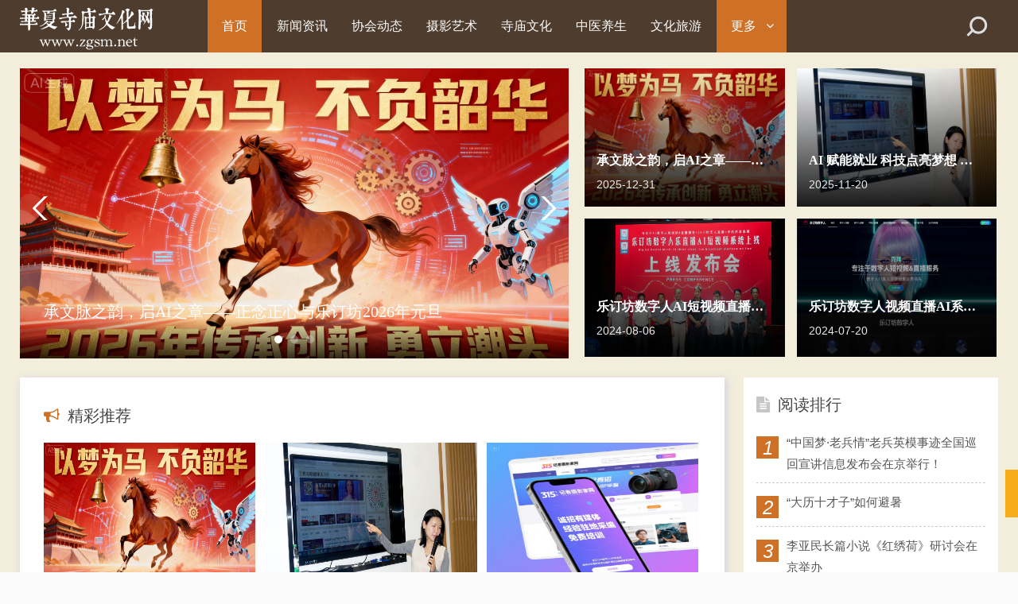

--- FILE ---
content_type: text/html
request_url: http://www.zgsm.net/
body_size: 86566
content:
<!DOCTYPE html>
<html lang="zh-CN">
<head>
<meta charset="gbk">
<meta name="viewport" content="width=device-width, initial-scale=1.0, minimum-scale=1.0, maximum-scale=1.0, user-scalable=no">
<meta name="renderer" content="webkit">
<meta name="force-rendering" content="webkit">
<meta http-equiv="X-UA-Compatible" content="IE=edge,Chrome=1">
<meta name="applicable-device" content="pc,mobile">
<title>华夏寺庙文化网_寺庙文化,寺庙文化研究服务</title>
<meta name="description" content="华夏寺庙文化网(寺庙文化研究网)于2010年11月正式上线，为非盈利网站，聚焦寺庙文化、旅游动态,是寺庙文化研究学者的平台。本网转发的部分图文仅为研究之用，如汲版权请及时联系删除。来稿图文如汲版权自负。
" />
<meta name="keywords" content="华夏寺庙文化网,寺庙文化,寺庙" />
<link rel="stylesheet" href="/skin_new/css/font-awesome.min.css" type="text/css">
<link rel="stylesheet" href="/skin_new/css/style1.css" type="text/css">
<script src="/skin_new/js/jquery-2.2.4.min.js" type="text/javascript"></script>
<script src="/skin_new/js/php.js" type="text/javascript"></script>
</head>
<body>
<header class="header">
  <div class="container">
    <div class="logo">
      <h1> <a href="/" title="华夏寺庙文化网"> <img src="/skin_new/images/logo.png" alt="华夏寺庙文化网" title="华夏寺庙文化网"></a> </h1>
    </div>
    <div id="m-btn" class="m-btn"><i class="fa fa-bars"></i></div>
    <form  class="s-form container" name="formsearch" action="/plus/search.php">
      <div class="search-wrapper">
        <div class="input-holder">
          <input type="hidden" name="kwtype" value="0" />
          <input type="text" name="q" class="search-input" placeholder="请输入搜索词" />
          <button type="submit" id="submit-bt" class="search-icon" onclick="searchToggle(this, event);"> <span></span> </button>
        </div>
        <span class="close" onclick="searchToggle(this, event);"></span> </div>
    </form>
    <nav class="nav-bar" id="nav-box" data-type="index"  data-infoid="index">
      <ul class="nav">
        <li  class='active'><a href="/">首页</a></li>
        <li id="navbar-category-19" class=''> <a href="/article/news/" title="新闻资讯">新闻资讯</a>  </li><li id="navbar-category-19" class=''> <a href="/article/xiehui/" title="协会动态">协会动态</a>  </li><li id="navbar-category-19" class=''> <a href="/article/mag/" title="摄影艺术">摄影艺术</a>  </li><li id="navbar-category-19" class=''> <a href="/article/culture/" title="寺庙文化">寺庙文化</a>  </li><li id="navbar-category-19" class=''> <a href="/article/yangsheng/" title="中医养生">中医养生</a>  </li><li id="navbar-category-19" class=''> <a href="/article/travel/" title="文化旅游">文化旅游</a>  </li>

		<li id="navbar-category-19" class='active'><a href="/sitemap.html">更多</a> 
          <ul class="sub-nav">
            
     <li class="menu-item"><a href="/article/artist/" title="书画艺术">书画艺术</a></li> 
	<li class="menu-item"><a href="/article/seng/" title="高僧大德">高僧大德</a></li> 
	<li class="menu-item"><a href="/article/temple/" title="华夏寺庙">华夏寺庙</a></li> 
	<li class="menu-item"><a href="/article/life/" title="居士生活">居士生活</a></li> 
	<li class="menu-item"><a href="/article/poem/" title="诗文对联">诗文对联</a></li> 
	<li class="menu-item"><a href="/article/tale/" title="企业文化">企业文化</a></li> 
	<li class="menu-item"><a href="/article/yishu/" title="寺庙艺术">寺庙艺术</a></li> 
	<li class="menu-item"><a href="/article/video/" title="视频在线">视频在线</a></li> 
	<li class="menu-item"><a href="/article/announce/" title="网站公告">网站公告</a></li> 
	<li class="menu-item"><a href="/article/guoxue/" title="正念国学">正念国学</a></li> 
	<li class="menu-item"><a href="/article/wangzhanhezuo/" title="网站合作">网站合作</a></li> 
            
          </ul>


      </ul>
    </nav>
  </div>
</header>

<main class="content">
  <div class="container clearfix">
    <div class="slider_wraper clearfix">
      <div class="swiper-container  fl">
        <div class="swiper-wrapper"> <div class="swiper-slide"> <a href="/article/news/5316.shtml" title="承文脉之韵，启AI之章——正念正心与乐订坊2026年元旦"><img src="/uploads/251231/1-251231201353234.jpg" alt="承文脉之韵，启AI之章——正念正心与乐订坊2026年元旦" width="690" height="365"></a>
            <div class="swiper_des">
              <h3><a href="/article/news/5316.shtml" title="承文脉之韵，启AI之章——正念正心与乐订坊2026年元旦">承文脉之韵，启AI之章——正念正心与乐订坊2026年元旦</a></h3>
            </div>
          </div>
<div class="swiper-slide"> <a href="/article/news/5313.shtml" title="笔墨铸史 精神永续 纪念中国人民抗日战争暨世界反法西"><img src="/uploads/251126/1-251126230R9518.JPG" alt="笔墨铸史 精神永续 纪念中国人民抗日战争暨世界反法西" width="690" height="365"></a>
            <div class="swiper_des">
              <h3><a href="/article/news/5313.shtml" title="笔墨铸史 精神永续 纪念中国人民抗日战争暨世界反法西">笔墨铸史 精神永续 纪念中国人民抗日战争暨世界反法西</a></h3>
            </div>
          </div>
<div class="swiper-slide"> <a href="/article/news/5311.shtml" title="<strong>AI 赋能就业 科技点亮梦想 乐订坊数字人助力北京肢残</strong>"><img src="/uploads/251120/1-2511201231333N.jpg" alt="<strong>AI 赋能就业 科技点亮梦想 乐订坊数字人助力北京肢残</strong>" width="690" height="365"></a>
            <div class="swiper_des">
              <h3><a href="/article/news/5311.shtml" title="<strong>AI 赋能就业 科技点亮梦想 乐订坊数字人助力北京肢残</strong>"><strong>AI 赋能就业 科技点亮梦想 乐订坊数字人助力北京肢残</strong></a></h3>
            </div>
          </div>
 </div>
        <!-- Add Pagination -->
        <div class="swiper-pagination swiper-pagination-white"></div>
        <!-- Add Arrows -->
        <div class="swiper-button-next swiper-button-white"></div>
        <div class="swiper-button-prev swiper-button-white"></div>
      </div>
      <div class="slider_side fr">
        <ul>
          <li> <a href="/article/news/5316.shtml" title="承文脉之韵，启AI之章——正念正心与乐订坊2026年元旦致辞"><span class="mask"></span><img src="/uploads/251231/1-251231201353234.jpg" alt="承文脉之韵，启AI之章——正念正心与乐订坊2026年元旦致辞"></a>
            <div class="side_pic_des">
              <h3><a href="/article/news/5316.shtml" title="承文脉之韵，启AI之章——正念正心与乐订坊2026年元旦致辞">承文脉之韵，启AI之章——正念正心与乐订坊2026年元旦致辞</a></h3>
              <p><span>2025-12-31</span></p>
            </div>
          </li>
<li> <a href="/article/news/5311.shtml" title="<strong>AI 赋能就业 科技点亮梦想 乐订坊数字人助力北京肢残人自媒体创业专项培训在通州举行</strong>"><span class="mask"></span><img src="/uploads/251120/1-2511201231333N.jpg" alt="<strong>AI 赋能就业 科技点亮梦想 乐订坊数字人助力北京肢残人自媒体创业专项培训在通州举行</strong>"></a>
            <div class="side_pic_des">
              <h3><a href="/article/news/5311.shtml" title="<strong>AI 赋能就业 科技点亮梦想 乐订坊数字人助力北京肢残人自媒体创业专项培训在通州举行</strong>"><strong>AI 赋能就业 科技点亮梦想 乐订坊数字人助力北京肢残人自媒体创业专项培训在通州举行</strong></a></h3>
              <p><span>2025-11-20</span></p>
            </div>
          </li>
<li> <a href="/article/news/5220.shtml" title="乐订坊数字人AI短视频直播平台上线发布会在京举行"><span class="mask"></span><img src="/uploads/240806/1-240P6214QU30.jpg" alt="乐订坊数字人AI短视频直播平台上线发布会在京举行"></a>
            <div class="side_pic_des">
              <h3><a href="/article/news/5220.shtml" title="乐订坊数字人AI短视频直播平台上线发布会在京举行">乐订坊数字人AI短视频直播平台上线发布会在京举行</a></h3>
              <p><span>2024-08-06</span></p>
            </div>
          </li>
<li> <a href="/article/life/5218.shtml" title="乐订坊数字人视频直播AI系统操作手册"><span class="mask"></span><img src="/uploads/240720/1-240H0110604M5.png" alt="乐订坊数字人视频直播AI系统操作手册"></a>
            <div class="side_pic_des">
              <h3><a href="/article/life/5218.shtml" title="乐订坊数字人视频直播AI系统操作手册">乐订坊数字人视频直播AI系统操作手册</a></h3>
              <p><span>2024-07-20</span></p>
            </div>
          </li>

        </ul>
      </div>
    </div>
    <div class="leftmain fl">
      <div class="recommend clearfix">
        <div class="box_title clearfix"> <span><i class="icon fa fa-bullhorn"></i>精彩推荐</span> </div>
        <article class="rec_article fl"> <a href="/article/news/5316.shtml" title="承文脉之韵，启AI之章——正念正心与乐订坊2026年元旦致辞"><img src="/uploads/251231/1-251231201353234.jpg" alt="承文脉之韵，启AI之章——正念正心与乐订坊2026年元旦致辞"></a>
          <div class="rec_detail">
            <header class="clearfix">
              <h3 ><a href="/article/news/5316.shtml" title="承文脉之韵，启AI之章——正念正心与乐订坊2026年元旦致辞">承文脉之韵，启AI之章——正念正心与乐订坊2026年元旦致辞</a></h3>
            </header>
            <p class="note"> 作为北京正念正心国学文化研究院院长、315记者摄影家网总编、乐订坊优品俱乐部创始人，此刻我谨代表所有平台与团队，向一年来携... </p>
            <p class="meta"> <span><i class="fa fa-eye"></i>2647</span> <span><i class="fa fa-clock-o"></i>2025-12-31</span> </p>
          </div>
        </article>
<article class="rec_article fl"> <a href="/article/news/5311.shtml" title="<strong>AI 赋能就业 科技点亮梦想 乐订坊数字人助力北京肢残人自媒体创业专项培训在通州举行</strong>"><img src="/uploads/251120/1-2511201231333N.jpg" alt="<strong>AI 赋能就业 科技点亮梦想 乐订坊数字人助力北京肢残人自媒体创业专项培训在通州举行</strong>"></a>
          <div class="rec_detail">
            <header class="clearfix">
              <h3 ><a href="/article/news/5311.shtml" title="<strong>AI 赋能就业 科技点亮梦想 乐订坊数字人助力北京肢残人自媒体创业专项培训在通州举行</strong>"><strong>AI 赋能就业 科技点亮梦想 乐订坊数字人助力北京肢残人自媒体创业专项培训在通州举行</strong></a></h3>
            </header>
            <p class="note"> AI 赋能就业 科技点亮梦想 乐订坊数字人助力北京肢残人自媒体创业专项培训在通州举行 —— 响应国家助残就业政策，数字技术为特... </p>
            <p class="meta"> <span><i class="fa fa-eye"></i>2369</span> <span><i class="fa fa-clock-o"></i>2025-11-20</span> </p>
          </div>
        </article>
<article class="rec_article fl"> <a href="/article/tale/5286.shtml" title="315记者摄影家网诚招地市媒体采编，免费培训，可开通后台"><img src="/uploads/250628/1-25062Q93935645.jpg" alt="315记者摄影家网诚招地市媒体采编，免费培训，可开通后台"></a>
          <div class="rec_detail">
            <header class="clearfix">
              <h3 ><a href="/article/tale/5286.shtml" title="315记者摄影家网诚招地市媒体采编，免费培训，可开通后台">315记者摄影家网诚招地市媒体采编，免费培训，可开通后台</a></h3>
            </header>
            <p class="note"> 诚招一批有媒体经验驻地采编，免费培训，办理采编工作证件，送乐订坊数字人VIP年会员，给培训合格的驻地采编开通后台编辑管理员... </p>
            <p class="meta"> <span><i class="fa fa-eye"></i>2173</span> <span><i class="fa fa-clock-o"></i>2025-06-28</span> </p>
          </div>
        </article>
 </div>
      <!--广告位1-->
      <div style="width:100%;height:90px;overflow:hidden;margin:25px 0 0 0;border:1px #f60 dashed;background:#fff;"><a href="http://v.315xwsy.com/" id="qyuef"  target="blank" title="中国文艺名家展览馆"><img src="/uploads/200808/1-200PQT32X15.jpg"  alt="中国文艺名家展览馆" border="0"/></a></div>
      <!--newlist-->
      <div class="newlist">
        <div class="box_title clearfix"> <span><i class="icon time_icon fa fa-clock-o"></i>最新文章</span> </div>
        <ol>
          <li class="clearfix">
            <div class="l-img fl"> <a class="new_img"  href="/article/news/5318.shtml" title="暖冬下午葛仙湖畔与道友玉香罕品茶论道"> <img src="/uploads/160609/260113/1-2601131T63O16.jpg" alt="暖冬下午葛仙湖畔与道友玉香罕品茶论道"> </a> <a class="tag hidden-sm-md-lg" href="/article/news/">新闻资讯</a> </div>
            <div class="main_news fr">
              <h3><a  href="/article/news/5318.shtml" title="暖冬下午葛仙湖畔与道友玉香罕品茶论道">暖冬下午葛仙湖畔与道友玉香罕品茶论道</a></h3>
              <p class="main_article m-multi-ellipsis"> 
    暖冬午后的阳光，像揉碎的金箔洒在葛仙湖的水面上，粼粼波光晃碎了岸畔的树影，也漫过了我们临湖而设的茶席。我与道友玉香罕相对而坐，紫砂茶炉里的水咕嘟作响，白瓷盖碗中舒展的茶叶吐纳着清香，葛仙湖的风裹着微润的水汽拂来，混着茶香，竟让这冬日的...</p>
              <p class="meta"> <span><i class="fa fa-eye"></i>1221</span> <span><i class="fa fa-clock-o"></i>2026-01-13 18:24</span> </p>
            </div>
          </li>
<li class="clearfix">
            <div class="l-img fl"> <a class="new_img"  href="/article/news/5317.shtml" title="恩师张志本先生祭"> <img src="/uploads/allimg/260105/100Q12061-0-lp.jpg" alt="恩师张志本先生祭"> </a> <a class="tag hidden-sm-md-lg" href="/article/news/">新闻资讯</a> </div>
            <div class="main_news fr">
              <h3><a  href="/article/news/5317.shtml" title="恩师张志本先生祭">恩师张志本先生祭</a></h3>
              <p class="main_article m-multi-ellipsis"> 张志本：中国书法家协会会员，中国职工书法家协会理事兼秘书长，中华诗词学会会员，中国楹联学会会员，北京什刹海书院特聘教授。 作品欣赏： 公元二0二五年，岁次乙巳，冬月七日。千山肃立，万木含悲，吾恩师张志本于斯时溘然长逝，享年六十有八，今葬仪已毕...</p>
              <p class="meta"> <span><i class="fa fa-eye"></i>1235</span> <span><i class="fa fa-clock-o"></i>2026-01-05 10:21</span> </p>
            </div>
          </li>
<li class="clearfix">
            <div class="l-img fl"> <a class="new_img"  href="/article/news/5316.shtml" title="承文脉之韵，启AI之章——正念正心与乐订坊2026年元旦致辞"> <img src="/uploads/251231/1-251231201353234.jpg" alt="承文脉之韵，启AI之章——正念正心与乐订坊2026年元旦致辞"> </a> <a class="tag hidden-sm-md-lg" href="/article/news/">新闻资讯</a> </div>
            <div class="main_news fr">
              <h3><a  href="/article/news/5316.shtml" title="承文脉之韵，启AI之章——正念正心与乐订坊2026年元旦致辞">承文脉之韵，启AI之章——正念正心与乐订坊2026年元旦致辞</a></h3>
              <p class="main_article m-multi-ellipsis"> 作为北京正念正心国学文化研究院院长、315记者摄影家网总编、乐订坊优品俱乐部创始人，此刻我谨代表所有平台与团队，向一年来携手同行的伙伴们、支持我们的各界友人，致以最诚挚的新年祝福！...</p>
              <p class="meta"> <span><i class="fa fa-eye"></i>2647</span> <span><i class="fa fa-clock-o"></i>2025-12-31 20:10</span> </p>
            </div>
          </li>
<li class="clearfix">
            <div class="l-img fl"> <a class="new_img"  href="/article/poem/5314.shtml" title="<strong>地摊上的诗行序</strong>"> <img src="/uploads/160609/251230/1-251230115453364.jpg" alt="<strong>地摊上的诗行序</strong>"> </a> <a class="tag hidden-sm-md-lg" href="/article/poem/">诗文对联</a> </div>
            <div class="main_news fr">
              <h3><a  href="/article/poem/5314.shtml" title="<strong>地摊上的诗行序</strong>"><strong>地摊上的诗行序</strong></a></h3>
              <p class="main_article m-multi-ellipsis"> 这本厚实的《地摊上的诗行》摆放在我的桌子上。王学忠在电话和书稿附言里都说，他和作者陈才生都希望我写一个序言。“序言”乃是续在文本之后的话，从这个意思出发，我就写一点由这本著作所引发的感想。...</p>
              <p class="meta"> <span><i class="fa fa-eye"></i>1688</span> <span><i class="fa fa-clock-o"></i>2025-12-30 12:46</span> </p>
            </div>
          </li>
<li class="clearfix">
            <div class="l-img fl"> <a class="new_img"  href="/article/poem/5315.shtml" title="<strong>当代文学的“钙”</strong>"> <img src="/uploads/160609/251230/1-251230120T21Y.jpg" alt="<strong>当代文学的“钙”</strong>"> </a> <a class="tag hidden-sm-md-lg" href="/article/poem/">诗文对联</a> </div>
            <div class="main_news fr">
              <h3><a  href="/article/poem/5315.shtml" title="<strong>当代文学的“钙”</strong>"><strong>当代文学的“钙”</strong></a></h3>
              <p class="main_article m-multi-ellipsis"> 王学忠的经历见证了中国改革开放的历程。他曾是一名国企的工人，他所在的工厂倒闭了，他成了下岗工人。其实从他的诗里能够读出一名下岗工人特有的胸襟。当时正是打工文学红火的时候，有的人也把王学忠的诗歌看成是打工文学。...</p>
              <p class="meta"> <span><i class="fa fa-eye"></i>1555</span> <span><i class="fa fa-clock-o"></i>2025-12-30 12:27</span> </p>
            </div>
          </li>
<li class="clearfix">
            <div class="l-img fl"> <a class="new_img"  href="/article/yangsheng/5312.shtml" title="山西杏花国宾酒业携手红墙御医胡维勤，共促养生酒文化传承创新"> <img src="/uploads/251120/1-2511201I231461.jpg" alt="山西杏花国宾酒业携手红墙御医胡维勤，共促养生酒文化传承创新"> </a> <a class="tag hidden-sm-md-lg" href="/article/yangsheng/">中医养生</a> </div>
            <div class="main_news fr">
              <h3><a  href="/article/yangsheng/5312.shtml" title="山西杏花国宾酒业携手红墙御医胡维勤，共促养生酒文化传承创新">山西杏花国宾酒业携手红墙御医胡维勤，共促养生酒文化传承创新</a></h3>
              <p class="main_article m-multi-ellipsis"> 2025年11月15日红墙御医胡维勤教授在北京泰福楼酒店举行了隆重的收徒仪式。...</p>
              <p class="meta"> <span><i class="fa fa-eye"></i>3294</span> <span><i class="fa fa-clock-o"></i>2025-12-13 09:52</span> </p>
            </div>
          </li>
<li class="clearfix">
            <div class="l-img fl"> <a class="new_img"  href="/article/news/5313.shtml" title="笔墨铸史 精神永续 纪念中国人民抗日战争暨世界反法西斯战争胜利 80 周年名家书画展在京隆重开幕 "> <img src="/uploads/251126/1-251126230R9518.JPG" alt="笔墨铸史 精神永续 纪念中国人民抗日战争暨世界反法西斯战争胜利 80 周年名家书画展在京隆重开幕 "> </a> <a class="tag hidden-sm-md-lg" href="/article/news/">新闻资讯</a> </div>
            <div class="main_news fr">
              <h3><a  href="/article/news/5313.shtml" title="笔墨铸史 精神永续 纪念中国人民抗日战争暨世界反法西斯战争胜利 80 周年名家书画展在京隆重开幕 ">笔墨铸史 精神永续 纪念中国人民抗日战争暨世界反法西斯战争胜利 80 周年名家书画展在京隆重开幕 </a></h3>
              <p class="main_article m-multi-ellipsis"> 近日，“纪念中国人民抗日战争暨世界反法西斯战争胜利80周年名家书画展” 在北京艺宝苑美术馆隆重举行。...</p>
              <p class="meta"> <span><i class="fa fa-eye"></i>2182</span> <span><i class="fa fa-clock-o"></i>2025-11-27 14:11</span> </p>
            </div>
          </li>
<li class="clearfix">
            <div class="l-img fl"> <a class="new_img"  href="/article/news/5311.shtml" title="<strong>AI 赋能就业 科技点亮梦想 乐订坊数字人助力北京肢残人自媒体创业专项培训在通州举行</strong>"> <img src="/uploads/251120/1-2511201231333N.jpg" alt="<strong>AI 赋能就业 科技点亮梦想 乐订坊数字人助力北京肢残人自媒体创业专项培训在通州举行</strong>"> </a> <a class="tag hidden-sm-md-lg" href="/article/news/">新闻资讯</a> </div>
            <div class="main_news fr">
              <h3><a  href="/article/news/5311.shtml" title="<strong>AI 赋能就业 科技点亮梦想 乐订坊数字人助力北京肢残人自媒体创业专项培训在通州举行</strong>"><strong>AI 赋能就业 科技点亮梦想 乐订坊数字人助力北京肢残人自媒体创业专项培训在通州举行</strong></a></h3>
              <p class="main_article m-multi-ellipsis"> AI 赋能就业 科技点亮梦想 乐订坊数字人助力北京肢残人自媒体创业专项培训在通州举行 —— 响应国家助残就业政策，数字技术为特殊群体搭...</p>
              <p class="meta"> <span><i class="fa fa-eye"></i>2369</span> <span><i class="fa fa-clock-o"></i>2025-11-20 17:05</span> </p>
            </div>
          </li>
<li class="clearfix">
            <div class="l-img fl"> <a class="new_img"  href="/article/artist/5310.shtml" title="苏超联赛.江苏节日 大型主题国画《江苏省城市足球联赛》正式落成"> <img src="/uploads/251101/1-251101102110361.jpg" alt="苏超联赛.江苏节日 大型主题国画《江苏省城市足球联赛》正式落成"> </a> <a class="tag hidden-sm-md-lg" href="/article/artist/">书画艺术</a> </div>
            <div class="main_news fr">
              <h3><a  href="/article/artist/5310.shtml" title="苏超联赛.江苏节日 大型主题国画《江苏省城市足球联赛》正式落成">苏超联赛.江苏节日 大型主题国画《江苏省城市足球联赛》正式落成</a></h3>
              <p class="main_article m-multi-ellipsis"> 当江苏省城市足球联赛的绿茵激情在赛场绽放，一场跨越传统艺术与现代文旅的创作也悄然酝酿。近日，以赛事为核心的大型主题国画《江苏省城市足球联赛》正式落成...</p>
              <p class="meta"> <span><i class="fa fa-eye"></i>2133</span> <span><i class="fa fa-clock-o"></i>2025-11-01 10:17</span> </p>
            </div>
          </li>
<li class="clearfix">
            <div class="l-img fl"> <a class="new_img"  href="/article/artist/5306.shtml" title="《纪念抗日战争胜利 80 周年名家书画展》征稿启事"> <img src="/uploads/250927/1-25092H23405Z8.jpg" alt="《纪念抗日战争胜利 80 周年名家书画展》征稿启事"> </a> <a class="tag hidden-sm-md-lg" href="/article/artist/">书画艺术</a> </div>
            <div class="main_news fr">
              <h3><a  href="/article/artist/5306.shtml" title="《纪念抗日战争胜利 80 周年名家书画展》征稿启事">《纪念抗日战争胜利 80 周年名家书画展》征稿启事</a></h3>
              <p class="main_article m-multi-ellipsis"> 为深切缅怀革命先辈的英勇事迹，传承和弘扬伟大的抗战精神，凝聚民族复兴的磅礴力量，现举办《纪念抗日战争胜利 80 周年名家书画展》，面向全国征集优秀书画作品。...</p>
              <p class="meta"> <span><i class="fa fa-eye"></i>2112</span> <span><i class="fa fa-clock-o"></i>2025-10-11 10:23</span> </p>
            </div>
          </li>
<li class="clearfix">
            <div class="l-img fl"> <a class="new_img"  href="/article/tale/5309.shtml" title="千年飘香杏花村 共酿文化商业新生态"> <img src="/uploads/251009/1-251009112354D1.jpg" alt="千年飘香杏花村 共酿文化商业新生态"> </a> <a class="tag hidden-sm-md-lg" href="/article/tale/">企业文化</a> </div>
            <div class="main_news fr">
              <h3><a  href="/article/tale/5309.shtml" title="千年飘香杏花村 共酿文化商业新生态">千年飘香杏花村 共酿文化商业新生态</a></h3>
              <p class="main_article m-multi-ellipsis"> 2025 年 9 月 19  日至 21  日，由匠体酒仓主办的“《秋把酒酹滔》书酒节暨汾州 老酒经销商杏花村游学之旅 ”在山西汾阳市酒厂股份有限公司成功举办。...</p>
              <p class="meta"> <span><i class="fa fa-eye"></i>1993</span> <span><i class="fa fa-clock-o"></i>2025-10-09 10:39</span> </p>
            </div>
          </li>
<li class="clearfix">
            <div class="l-img fl"> <a class="new_img"  href="/article/poem/5308.shtml" title="煌煌文脉通京都——读程世霞《运河水在流》（代序）"> <img src="/uploads/251007/1-25100G45KL19.jpg" alt="煌煌文脉通京都——读程世霞《运河水在流》（代序）"> </a> <a class="tag hidden-sm-md-lg" href="/article/poem/">诗文对联</a> </div>
            <div class="main_news fr">
              <h3><a  href="/article/poem/5308.shtml" title="煌煌文脉通京都——读程世霞《运河水在流》（代序）">煌煌文脉通京都——读程世霞《运河水在流》（代序）</a></h3>
              <p class="main_article m-multi-ellipsis"> 手捧此本【《运河水在流》文稿，“史书”描写得京杭大运河与众不同，不得不惊羡河里河外，别开生面，如见洞天的可圈可点。...</p>
              <p class="meta"> <span><i class="fa fa-eye"></i>80</span> <span><i class="fa fa-clock-o"></i>2025-10-07 15:29</span> </p>
            </div>
          </li>
<li class="clearfix">
            <div class="l-img fl"> <a class="new_img"  href="/article/news/5307.shtml" title="任汉波新书发布暨书画展在京举办 书香墨韵共绘文化盛宴"> <img src="/uploads/250929/1-2509291K420241.jpg" alt="任汉波新书发布暨书画展在京举办 书香墨韵共绘文化盛宴"> </a> <a class="tag hidden-sm-md-lg" href="/article/news/">新闻资讯</a> </div>
            <div class="main_news fr">
              <h3><a  href="/article/news/5307.shtml" title="任汉波新书发布暨书画展在京举办 书香墨韵共绘文化盛宴">任汉波新书发布暨书画展在京举办 书香墨韵共绘文化盛宴</a></h3>
              <p class="main_article m-multi-ellipsis">  2025 年 9 月 28 日，备受关注的任汉波先生新书发布暨书画展在北京举行。...</p>
              <p class="meta"> <span><i class="fa fa-eye"></i>2159</span> <span><i class="fa fa-clock-o"></i>2025-09-29 17:49</span> </p>
            </div>
          </li>
<li class="clearfix">
            <div class="l-img fl"> <a class="new_img"  href="/article/artist/5305.shtml" title="裴怀亮上将会见中国军地书画院代表 鼓励当好践行文化自信旗手"> <img src="/uploads/250828/1-250RQF945122.jpg" alt="裴怀亮上将会见中国军地书画院代表 鼓励当好践行文化自信旗手"> </a> <a class="tag hidden-sm-md-lg" href="/article/artist/">书画艺术</a> </div>
            <div class="main_news fr">
              <h3><a  href="/article/artist/5305.shtml" title="裴怀亮上将会见中国军地书画院代表 鼓励当好践行文化自信旗手">裴怀亮上将会见中国军地书画院代表 鼓励当好践行文化自信旗手</a></h3>
              <p class="main_article m-multi-ellipsis"> 近日，原国防大学校长裴怀亮上将在北京亲切会见中国军地书画院执行院长祝天华一行，听取书画院工作汇报，并对进一步推动军地书画艺术发展、增强文化自信提出期望。...</p>
              <p class="meta"> <span><i class="fa fa-eye"></i>2183</span> <span><i class="fa fa-clock-o"></i>2025-08-28 15:50</span> </p>
            </div>
          </li>
<li class="clearfix">
            <div class="l-img fl"> <a class="new_img"  href="/article/artist/5304.shtml" title="军地书画界核心领军人物祝天华在中国军地书画界的巨大影响力"> <img src="/uploads/250823/1-250R31R105608.jpg" alt="军地书画界核心领军人物祝天华在中国军地书画界的巨大影响力"> </a> <a class="tag hidden-sm-md-lg" href="/article/artist/">书画艺术</a> </div>
            <div class="main_news fr">
              <h3><a  href="/article/artist/5304.shtml" title="军地书画界核心领军人物祝天华在中国军地书画界的巨大影响力">军地书画界核心领军人物祝天华在中国军地书画界的巨大影响力</a></h3>
              <p class="main_article m-multi-ellipsis"> 作为国家军地书画院执行院长，祝天华通过策划高端展览、创新合作模式及整合资源，显著提升了书画院在军地文化领域的影响力，其工作直接推动了中国书画艺术的国际化传播与创新发展。...</p>
              <p class="meta"> <span><i class="fa fa-eye"></i>2153</span> <span><i class="fa fa-clock-o"></i>2025-08-23 18:42</span> </p>
            </div>
          </li>
<li class="clearfix">
            <div class="l-img fl"> <a class="new_img"  href="/article/yangsheng/5302.shtml" title="委羽山道医传人李万国（林信道）受邀出席利比亚共和国大使馆中医文化交流活动"> <img src="/uploads/250819/1-250Q9103T2932.jpg" alt="委羽山道医传人李万国（林信道）受邀出席利比亚共和国大使馆中医文化交流活动"> </a> <a class="tag hidden-sm-md-lg" href="/article/yangsheng/">中医养生</a> </div>
            <div class="main_news fr">
              <h3><a  href="/article/yangsheng/5302.shtml" title="委羽山道医传人李万国（林信道）受邀出席利比亚共和国大使馆中医文化交流活动">委羽山道医传人李万国（林信道）受邀出席利比亚共和国大使馆中医文化交流活动</a></h3>
              <p class="main_article m-multi-ellipsis">  2025年8月16日，首届中利中医文化交流系列活动暨全球中医传承与创新成果建言座谈会在利比亚共和国驻华大使馆圆满落幕。...</p>
              <p class="meta"> <span><i class="fa fa-eye"></i>2120</span> <span><i class="fa fa-clock-o"></i>2025-08-19 11:13</span> </p>
            </div>
          </li>
<li class="clearfix">
            <div class="l-img fl"> <a class="new_img"  href="/article/yangsheng/5303.shtml" title="胡海银受邀出席马里共和国大使馆中医文化交流活动"> <img src="/uploads/250819/1-250Q9105405627.jpg" alt="胡海银受邀出席马里共和国大使馆中医文化交流活动"> </a> <a class="tag hidden-sm-md-lg" href="/article/yangsheng/">中医养生</a> </div>
            <div class="main_news fr">
              <h3><a  href="/article/yangsheng/5303.shtml" title="胡海银受邀出席马里共和国大使馆中医文化交流活动">胡海银受邀出席马里共和国大使馆中医文化交流活动</a></h3>
              <p class="main_article m-multi-ellipsis"> 第三届中马中医文化交流系列活动暨当代中医药领域技术技能项目交流会暨全球中医传承与创新建言座谈会于2025 年 7 月 27日在北京马里共和国驻华大使馆圆满举行。...</p>
              <p class="meta"> <span><i class="fa fa-eye"></i>1957</span> <span><i class="fa fa-clock-o"></i>2025-08-19 10:51</span> </p>
            </div>
          </li>
<li class="clearfix">
            <div class="l-img fl"> <a class="new_img"  href="/article/yangsheng/5301.shtml" title="振兴中医药产业 造福病患者福音  中国广西桂林杨氏中医传承人杨运升"> <img src="/uploads/250805/1-250P511241X18.jpg" alt="振兴中医药产业 造福病患者福音  中国广西桂林杨氏中医传承人杨运升"> </a> <a class="tag hidden-sm-md-lg" href="/article/yangsheng/">中医养生</a> </div>
            <div class="main_news fr">
              <h3><a  href="/article/yangsheng/5301.shtml" title="振兴中医药产业 造福病患者福音  中国广西桂林杨氏中医传承人杨运升">振兴中医药产业 造福病患者福音  中国广西桂林杨氏中医传承人杨运升</a></h3>
              <p class="main_article m-multi-ellipsis"> 导读：中国的民间医学源远流长。《内经》、《伤寒论》、《金匮要略》以及《肘后备急方》、《千金方》、《外台秘要》等古代医学著作，都记载着相当数量的民间疗法和单验方，这些民间医学的精华已成为中医学不可缺少的重要组成部分。民间医学的开发利用趋向专...</p>
              <p class="meta"> <span><i class="fa fa-eye"></i>1945</span> <span><i class="fa fa-clock-o"></i>2025-08-05 11:21</span> </p>
            </div>
          </li>
<li class="clearfix">
            <div class="l-img fl"> <a class="new_img"  href="/article/guoxue/5300.shtml" title="抗战中的“民众剧团”"> <img src="/uploads/250730/1-250I01P54D53.png" alt="抗战中的“民众剧团”"> </a> <a class="tag hidden-sm-md-lg" href="/article/guoxue/">正念国学</a> </div>
            <div class="main_news fr">
              <h3><a  href="/article/guoxue/5300.shtml" title="抗战中的“民众剧团”">抗战中的“民众剧团”</a></h3>
              <p class="main_article m-multi-ellipsis"> 抗战中的“民众剧团”...</p>
              <p class="meta"> <span><i class="fa fa-eye"></i>2151</span> <span><i class="fa fa-clock-o"></i>2025-07-30 18:02</span> </p>
            </div>
          </li>
<li class="clearfix">
            <div class="l-img fl"> <a class="new_img"  href="/article/tale/5299.shtml" title="315诚信单位：深圳市风江贸易有限公司"> <img src="/uploads/250730/1-250I0145010210.jpg" alt="315诚信单位：深圳市风江贸易有限公司"> </a> <a class="tag hidden-sm-md-lg" href="/article/tale/">企业文化</a> </div>
            <div class="main_news fr">
              <h3><a  href="/article/tale/5299.shtml" title="315诚信单位：深圳市风江贸易有限公司">315诚信单位：深圳市风江贸易有限公司</a></h3>
              <p class="main_article m-multi-ellipsis"> 315诚信单位,深圳市风江,贸易有限公司...</p>
              <p class="meta"> <span><i class="fa fa-eye"></i>2162</span> <span><i class="fa fa-clock-o"></i>2025-07-30 14:45</span> </p>
            </div>
          </li>
<li class="clearfix">
            <div class="l-img fl"> <a class="new_img"  href="/article/life/5298.shtml" title="发现生活新可能，交友拓客发起活动从熔心社圈开始"> <img src="/uploads/250725/1-250H5115213L1.jpg" alt="发现生活新可能，交友拓客发起活动从熔心社圈开始"> </a> <a class="tag hidden-sm-md-lg" href="/article/life/">居士生活</a> </div>
            <div class="main_news fr">
              <h3><a  href="/article/life/5298.shtml" title="发现生活新可能，交友拓客发起活动从熔心社圈开始">发现生活新可能，交友拓客发起活动从熔心社圈开始</a></h3>
              <p class="main_article m-multi-ellipsis"> 这里是一个温暖且多元的社区交友平台，无论你是想寻觅真挚的友谊，还是期待一场浪漫的邂逅，亦或是拓展商业人脉，都能在这里找到属于自己的天地。...</p>
              <p class="meta"> <span><i class="fa fa-eye"></i>2104</span> <span><i class="fa fa-clock-o"></i>2025-07-25 11:46</span> </p>
            </div>
          </li>
<li class="clearfix">
            <div class="l-img fl"> <a class="new_img"  href="/article/artist/5297.shtml" title="著名书法家凯文作品《意象龙字》《佛》被人民大会堂管理局和中国美术馆收藏"> <img src="/uploads/250722/1-250H219335UE.jpg" alt="著名书法家凯文作品《意象龙字》《佛》被人民大会堂管理局和中国美术馆收藏"> </a> <a class="tag hidden-sm-md-lg" href="/article/artist/">书画艺术</a> </div>
            <div class="main_news fr">
              <h3><a  href="/article/artist/5297.shtml" title="著名书法家凯文作品《意象龙字》《佛》被人民大会堂管理局和中国美术馆收藏">著名书法家凯文作品《意象龙字》《佛》被人民大会堂管理局和中国美术馆收藏</a></h3>
              <p class="main_article m-multi-ellipsis"> 著名书法家凯文作品《意象龙字》《佛》被人民大会堂管理局和中国美术馆收藏...</p>
              <p class="meta"> <span><i class="fa fa-eye"></i>2182</span> <span><i class="fa fa-clock-o"></i>2025-07-22 19:42</span> </p>
            </div>
          </li>
<li class="clearfix">
            <div class="l-img fl"> <a class="new_img"  href="/article/tale/5296.shtml" title="315诚信单位：乔立卡茵（天津）生物科技有限公司"> <img src="/uploads/250721/1-250H1162IE07.jpg" alt="315诚信单位：乔立卡茵（天津）生物科技有限公司"> </a> <a class="tag hidden-sm-md-lg" href="/article/tale/">企业文化</a> </div>
            <div class="main_news fr">
              <h3><a  href="/article/tale/5296.shtml" title="315诚信单位：乔立卡茵（天津）生物科技有限公司">315诚信单位：乔立卡茵（天津）生物科技有限公司</a></h3>
              <p class="main_article m-multi-ellipsis"> 315诚信单位,乔立卡茵（天津）,生物科技有限公司...</p>
              <p class="meta"> <span><i class="fa fa-eye"></i>2178</span> <span><i class="fa fa-clock-o"></i>2025-07-21 16:24</span> </p>
            </div>
          </li>
<li class="clearfix">
            <div class="l-img fl"> <a class="new_img"  href="/article/yangsheng/5295.shtml" title="张照升:864自然疗法创始人,受邀出席中尼中医文化交流活动"> <img src="/uploads/250710/1-250G01Z40R49.jpg" alt="张照升:864自然疗法创始人,受邀出席中尼中医文化交流活动"> </a> <a class="tag hidden-sm-md-lg" href="/article/yangsheng/">中医养生</a> </div>
            <div class="main_news fr">
              <h3><a  href="/article/yangsheng/5295.shtml" title="张照升:864自然疗法创始人,受邀出席中尼中医文化交流活动">张照升:864自然疗法创始人,受邀出席中尼中医文化交流活动</a></h3>
              <p class="main_article m-multi-ellipsis"> 张照升,864自然疗法创始人,受邀出席,中尼中医文化,交流活动...</p>
              <p class="meta"> <span><i class="fa fa-eye"></i>2197</span> <span><i class="fa fa-clock-o"></i>2025-07-10 19:02</span> </p>
            </div>
          </li>
<li class="clearfix">
            <div class="l-img fl"> <a class="new_img"  href="/article/yangsheng/5294.shtml" title="中尼中医文化交流活动在京举行，殷超睿先生受邀出席"> <img src="/uploads/250710/1-250G01U0412O.jpg" alt="中尼中医文化交流活动在京举行，殷超睿先生受邀出席"> </a> <a class="tag hidden-sm-md-lg" href="/article/yangsheng/">中医养生</a> </div>
            <div class="main_news fr">
              <h3><a  href="/article/yangsheng/5294.shtml" title="中尼中医文化交流活动在京举行，殷超睿先生受邀出席">中尼中医文化交流活动在京举行，殷超睿先生受邀出席</a></h3>
              <p class="main_article m-multi-ellipsis"> 中尼中医文化交流活动在京举行，殷超睿先生受邀出席...</p>
              <p class="meta"> <span><i class="fa fa-eye"></i>2174</span> <span><i class="fa fa-clock-o"></i>2025-07-10 18:47</span> </p>
            </div>
          </li>
<li class="clearfix">
            <div class="l-img fl"> <a class="new_img"  href="/article/yangsheng/5293.shtml" title="杨思崇中医受邀出席尼日利亚大使馆中尼中医文化交流活动"> <img src="/uploads/250710/1-250G01T243455.jpg" alt="杨思崇中医受邀出席尼日利亚大使馆中尼中医文化交流活动"> </a> <a class="tag hidden-sm-md-lg" href="/article/yangsheng/">中医养生</a> </div>
            <div class="main_news fr">
              <h3><a  href="/article/yangsheng/5293.shtml" title="杨思崇中医受邀出席尼日利亚大使馆中尼中医文化交流活动">杨思崇中医受邀出席尼日利亚大使馆中尼中医文化交流活动</a></h3>
              <p class="main_article m-multi-ellipsis"> 第二届中尼中医文化交流系列活动5月20日在北京尼日利亚联邦共和国驻华大使馆圆满举行。...</p>
              <p class="meta"> <span><i class="fa fa-eye"></i>2184</span> <span><i class="fa fa-clock-o"></i>2025-07-10 17:58</span> </p>
            </div>
          </li>
<li class="clearfix">
            <div class="l-img fl"> <a class="new_img"  href="/article/tale/5292.shtml" title="315诚信单位:合肥诚基网络科技有限公司"> <img src="/uploads/250710/1-250G0112P54U.jpg" alt="315诚信单位:合肥诚基网络科技有限公司"> </a> <a class="tag hidden-sm-md-lg" href="/article/tale/">企业文化</a> </div>
            <div class="main_news fr">
              <h3><a  href="/article/tale/5292.shtml" title="315诚信单位:合肥诚基网络科技有限公司">315诚信单位:合肥诚基网络科技有限公司</a></h3>
              <p class="main_article m-multi-ellipsis"> 315诚信单位:合肥诚基网络科技有限公司
...</p>
              <p class="meta"> <span><i class="fa fa-eye"></i>2192</span> <span><i class="fa fa-clock-o"></i>2025-07-10 11:23</span> </p>
            </div>
          </li>
<li class="clearfix">
            <div class="l-img fl"> <a class="new_img"  href="/article/tale/5291.shtml" title="315诚信单位：威海海中宝贸易有限公司"> <img src="/uploads/250707/1-250FGU6262C.jpg" alt="315诚信单位：威海海中宝贸易有限公司"> </a> <a class="tag hidden-sm-md-lg" href="/article/tale/">企业文化</a> </div>
            <div class="main_news fr">
              <h3><a  href="/article/tale/5291.shtml" title="315诚信单位：威海海中宝贸易有限公司">315诚信单位：威海海中宝贸易有限公司</a></h3>
              <p class="main_article m-multi-ellipsis"> 315诚信单位,威海海中宝,贸易有限公司...</p>
              <p class="meta"> <span><i class="fa fa-eye"></i>2172</span> <span><i class="fa fa-clock-o"></i>2025-07-07 18:49</span> </p>
            </div>
          </li>
<li class="clearfix">
            <div class="l-img fl"> <a class="new_img"  href="/article/tale/5290.shtml" title="315记者诚信单位：河北协廷非物质文化遗产保护有限公司"> <img src="/uploads/250707/1-250FGR355225.jpg" alt="315记者诚信单位：河北协廷非物质文化遗产保护有限公司"> </a> <a class="tag hidden-sm-md-lg" href="/article/tale/">企业文化</a> </div>
            <div class="main_news fr">
              <h3><a  href="/article/tale/5290.shtml" title="315记者诚信单位：河北协廷非物质文化遗产保护有限公司">315记者诚信单位：河北协廷非物质文化遗产保护有限公司</a></h3>
              <p class="main_article m-multi-ellipsis"> 315记者诚信单位,河北协廷,非物质文化,遗产保护,有限公司...</p>
              <p class="meta"> <span><i class="fa fa-eye"></i>1935</span> <span><i class="fa fa-clock-o"></i>2025-07-07 18:48</span> </p>
            </div>
          </li>
<li class="clearfix">
            <div class="l-img fl"> <a class="new_img"  href="/article/guoxue/5289.shtml" title="熔心社圈APP下载安装"> <img src="/uploads/250707/1-250FG52912E4.jpg" alt="熔心社圈APP下载安装"> </a> <a class="tag hidden-sm-md-lg" href="/article/guoxue/">正念国学</a> </div>
            <div class="main_news fr">
              <h3><a  href="/article/guoxue/5289.shtml" title="熔心社圈APP下载安装">熔心社圈APP下载安装</a></h3>
              <p class="main_article m-multi-ellipsis"> “熔心社圈”是乐订坊旗下聚焦兴趣社交的综合性社区小程序，融合陌生人社交、兴趣圈子、社区共创、拓友、社区圈子、Al交友、婚恋、兼职招聘、校园招聘、活动发布招集、直播、陌生人社交等多元场景。...</p>
              <p class="meta"> <span><i class="fa fa-eye"></i>1601</span> <span><i class="fa fa-clock-o"></i>2025-07-07 15:22</span> </p>
            </div>
          </li>
<li class="clearfix">
            <div class="l-img fl"> <a class="new_img"  href="/article/tale/5288.shtml" title="315记者诚信单位：辽宁省飞扬文化科技产业发展（集团）有限责任公司"> <img src="/uploads/250701/1-250F1202014303.jpg" alt="315记者诚信单位：辽宁省飞扬文化科技产业发展（集团）有限责任公司"> </a> <a class="tag hidden-sm-md-lg" href="/article/tale/">企业文化</a> </div>
            <div class="main_news fr">
              <h3><a  href="/article/tale/5288.shtml" title="315记者诚信单位：辽宁省飞扬文化科技产业发展（集团）有限责任公司">315记者诚信单位：辽宁省飞扬文化科技产业发展（集团）有限责任公司</a></h3>
              <p class="main_article m-multi-ellipsis"> 辽宁省飞扬文化,科技产业发展,（集团）有限责任公司...</p>
              <p class="meta"> <span><i class="fa fa-eye"></i>2135</span> <span><i class="fa fa-clock-o"></i>2025-07-01 20:18</span> </p>
            </div>
          </li>
<li class="clearfix">
            <div class="l-img fl"> <a class="new_img"  href="/article/tale/5287.shtml" title="315记者诚信单位：广州微笑派口腔医院管理有限公司"> <img src="/uploads/250701/1-250F120055NS.jpg" alt="315记者诚信单位：广州微笑派口腔医院管理有限公司"> </a> <a class="tag hidden-sm-md-lg" href="/article/tale/">企业文化</a> </div>
            <div class="main_news fr">
              <h3><a  href="/article/tale/5287.shtml" title="315记者诚信单位：广州微笑派口腔医院管理有限公司">315记者诚信单位：广州微笑派口腔医院管理有限公司</a></h3>
              <p class="main_article m-multi-ellipsis"> 315记者诚信单位,广州微笑派,口腔医院,管理有限公司...</p>
              <p class="meta"> <span><i class="fa fa-eye"></i>2155</span> <span><i class="fa fa-clock-o"></i>2025-07-01 20:01</span> </p>
            </div>
          </li>
<li class="clearfix">
            <div class="l-img fl"> <a class="new_img"  href="/article/tale/5286.shtml" title="315记者摄影家网诚招地市媒体采编，免费培训，可开通后台"> <img src="/uploads/250628/1-25062Q93935645.jpg" alt="315记者摄影家网诚招地市媒体采编，免费培训，可开通后台"> </a> <a class="tag hidden-sm-md-lg" href="/article/tale/">企业文化</a> </div>
            <div class="main_news fr">
              <h3><a  href="/article/tale/5286.shtml" title="315记者摄影家网诚招地市媒体采编，免费培训，可开通后台">315记者摄影家网诚招地市媒体采编，免费培训，可开通后台</a></h3>
              <p class="main_article m-multi-ellipsis"> 诚招一批有媒体经验驻地采编，免费培训，办理采编工作证件，送乐订坊数字人VIP年会员，给培训合格的驻地采编开通后台编辑管理员帐号...</p>
              <p class="meta"> <span><i class="fa fa-eye"></i>2173</span> <span><i class="fa fa-clock-o"></i>2025-06-28 19:28</span> </p>
            </div>
          </li>
<li class="clearfix">
            <div class="l-img fl"> <a class="new_img"  href="/article/tale/5285.shtml" title="315记者诚信单位：郑州雎目陉行教育科技有限公司"> <img src="/uploads/250626/1-250626145012a5.jpg" alt="315记者诚信单位：郑州雎目陉行教育科技有限公司"> </a> <a class="tag hidden-sm-md-lg" href="/article/tale/">企业文化</a> </div>
            <div class="main_news fr">
              <h3><a  href="/article/tale/5285.shtml" title="315记者诚信单位：郑州雎目陉行教育科技有限公司">315记者诚信单位：郑州雎目陉行教育科技有限公司</a></h3>
              <p class="main_article m-multi-ellipsis"> 315记者诚信单位：郑州雎目陉行教育科技有限公司...</p>
              <p class="meta"> <span><i class="fa fa-eye"></i>2100</span> <span><i class="fa fa-clock-o"></i>2025-06-26 14:47</span> </p>
            </div>
          </li>
<li class="clearfix">
            <div class="l-img fl"> <a class="new_img"  href="/article/tale/5284.shtml" title="315记者诚信单位：郑州亳安陟隅教育科技有限公司"> <img src="/uploads/250626/1-250626143229405.jpg" alt="315记者诚信单位：郑州亳安陟隅教育科技有限公司"> </a> <a class="tag hidden-sm-md-lg" href="/article/tale/">企业文化</a> </div>
            <div class="main_news fr">
              <h3><a  href="/article/tale/5284.shtml" title="315记者诚信单位：郑州亳安陟隅教育科技有限公司">315记者诚信单位：郑州亳安陟隅教育科技有限公司</a></h3>
              <p class="main_article m-multi-ellipsis"> 315记者诚信单位：郑州亳安陟隅教育科技有限公司...</p>
              <p class="meta"> <span><i class="fa fa-eye"></i>2130</span> <span><i class="fa fa-clock-o"></i>2025-06-26 14:27</span> </p>
            </div>
          </li>
<li class="clearfix">
            <div class="l-img fl"> <a class="new_img"  href="/article/tale/5283.shtml" title="315诚信单位：河北静丽餐饮服务有限公司"> <img src="/uploads/250624/1-2506241R109521.jpg" alt="315诚信单位：河北静丽餐饮服务有限公司"> </a> <a class="tag hidden-sm-md-lg" href="/article/tale/">企业文化</a> </div>
            <div class="main_news fr">
              <h3><a  href="/article/tale/5283.shtml" title="315诚信单位：河北静丽餐饮服务有限公司">315诚信单位：河北静丽餐饮服务有限公司</a></h3>
              <p class="main_article m-multi-ellipsis"> 315诚信单位,河北静丽,餐饮服务,有限公司...</p>
              <p class="meta"> <span><i class="fa fa-eye"></i>1973</span> <span><i class="fa fa-clock-o"></i>2025-06-24 18:16</span> </p>
            </div>
          </li>
<li class="clearfix">
            <div class="l-img fl"> <a class="new_img"  href="/article/tale/5282.shtml" title="315诚信单位：湖南隆想生物科技有限公司"> <img src="/uploads/250624/1-2506241K203E5.jpg" alt="315诚信单位：湖南隆想生物科技有限公司"> </a> <a class="tag hidden-sm-md-lg" href="/article/tale/">企业文化</a> </div>
            <div class="main_news fr">
              <h3><a  href="/article/tale/5282.shtml" title="315诚信单位：湖南隆想生物科技有限公司">315诚信单位：湖南隆想生物科技有限公司</a></h3>
              <p class="main_article m-multi-ellipsis"> 湖南隆想,生物科技,有限公司 湖南隆想,生物科技,有限公司 湖南隆想,生物科技,有限公司 （ 责任 编辑： 土 火 ）...</p>
              <p class="meta"> <span><i class="fa fa-eye"></i>1919</span> <span><i class="fa fa-clock-o"></i>2025-06-24 18:15</span> </p>
            </div>
          </li>
<li class="clearfix">
            <div class="l-img fl"> <a class="new_img"  href="/article/news/5281.shtml" title="中国微电影艺术城 2025首届全国青少年微影才艺大赛"> <img src="/uploads/allimg/250622/1533036312-0-lp.jpg" alt="中国微电影艺术城 2025首届全国青少年微影才艺大赛"> </a> <a class="tag hidden-sm-md-lg" href="/article/news/">新闻资讯</a> </div>
            <div class="main_news fr">
              <h3><a  href="/article/news/5281.shtml" title="中国微电影艺术城 2025首届全国青少年微影才艺大赛">中国微电影艺术城 2025首届全国青少年微影才艺大赛</a></h3>
              <p class="main_article m-multi-ellipsis"> 为全面贯彻国家教育方针，大力实施素质教育，努力促进我国微电影（短微视频）影视艺术与校园艺术教育的融合发展。坚持以育人为本，以幼儿园、小学校为基础，以初中、高中、大专院校多层面，开展青少年才艺竞赛和影视文化活动为载体，积极发现和培养，具有影...</p>
              <p class="meta"> <span><i class="fa fa-eye"></i>187</span> <span><i class="fa fa-clock-o"></i>2025-06-22 15:33</span> </p>
            </div>
          </li>
<li class="clearfix">
            <div class="l-img fl"> <a class="new_img"  href="/article/tale/5280.shtml" title="汾州老酒共创之旅成功举办"> <img src="/uploads/250617/1-25061H15913D9.jpg" alt="汾州老酒共创之旅成功举办"> </a> <a class="tag hidden-sm-md-lg" href="/article/tale/">企业文化</a> </div>
            <div class="main_news fr">
              <h3><a  href="/article/tale/5280.shtml" title="汾州老酒共创之旅成功举办">汾州老酒共创之旅成功举办</a></h3>
              <p class="main_article m-multi-ellipsis"> 2025年6月13日至14日，值此激情盛夏，“《夏醉卧沙场》匠体酒仓书酒节暨汾州老酒经销商伙伴共创之旅”在山西汾阳市酒厂杏花村新厂区盛大举行。...</p>
              <p class="meta"> <span><i class="fa fa-eye"></i>1909</span> <span><i class="fa fa-clock-o"></i>2025-06-17 21:39</span> </p>
            </div>
          </li>
<li class="clearfix">
            <div class="l-img fl"> <a class="new_img"  href="/article/news/5279.shtml" title="健康学独立学者黄开斌入选《中国科学家年鉴》"> <img src="/uploads/250616/1-2506162111313U.png" alt="健康学独立学者黄开斌入选《中国科学家年鉴》"> </a> <a class="tag hidden-sm-md-lg" href="/article/news/">新闻资讯</a> </div>
            <div class="main_news fr">
              <h3><a  href="/article/news/5279.shtml" title="健康学独立学者黄开斌入选《中国科学家年鉴》">健康学独立学者黄开斌入选《中国科学家年鉴》</a></h3>
              <p class="main_article m-multi-ellipsis">  《中国科学家年鉴》是由中国科学院、中国工程院共同指导编辑出版发行、国内唯一记录科学家成就的大型科技年鉴...</p>
              <p class="meta"> <span><i class="fa fa-eye"></i>2362</span> <span><i class="fa fa-clock-o"></i>2025-06-16 21:07</span> </p>
            </div>
          </li>
<li class="clearfix">
            <div class="l-img fl"> <a class="new_img"  href="/article/news/5278.shtml" title="文化和自然遗产日在乐订坊体验非遗手工"> <img src="/uploads/250614/1-2506140F23Y55.jpg" alt="文化和自然遗产日在乐订坊体验非遗手工"> </a> <a class="tag hidden-sm-md-lg" href="/article/news/">新闻资讯</a> </div>
            <div class="main_news fr">
              <h3><a  href="/article/news/5278.shtml" title="文化和自然遗产日在乐订坊体验非遗手工">文化和自然遗产日在乐订坊体验非遗手工</a></h3>
              <p class="main_article m-multi-ellipsis"> 2017年经国务院批复调整后更名为"文化和自然遗产日"，日期仍为每年6月的第二个星期六。...</p>
              <p class="meta"> <span><i class="fa fa-eye"></i>1986</span> <span><i class="fa fa-clock-o"></i>2025-06-14 06:59</span> </p>
            </div>
          </li>
<li class="clearfix">
            <div class="l-img fl"> <a class="new_img"  href="/article/tale/5277.shtml" title="315诚信企业：百魔洞（杭州）科技研发有限公司"> <img src="/uploads/250610/1-2506101FGA29.jpg" alt="315诚信企业：百魔洞（杭州）科技研发有限公司"> </a> <a class="tag hidden-sm-md-lg" href="/article/tale/">企业文化</a> </div>
            <div class="main_news fr">
              <h3><a  href="/article/tale/5277.shtml" title="315诚信企业：百魔洞（杭州）科技研发有限公司">315诚信企业：百魔洞（杭州）科技研发有限公司</a></h3>
              <p class="main_article m-multi-ellipsis"> 315诚信企业,百魔洞（杭州）,科技研发,有限公司...</p>
              <p class="meta"> <span><i class="fa fa-eye"></i>2182</span> <span><i class="fa fa-clock-o"></i>2025-06-10 17:04</span> </p>
            </div>
          </li>
<li class="clearfix">
            <div class="l-img fl"> <a class="new_img"  href="/article/tale/5276.shtml" title="315诚信企业：贵州天美地美酒业有限公司"> <img src="/uploads/250606/1-2506061R013W8.jpg" alt="315诚信企业：贵州天美地美酒业有限公司"> </a> <a class="tag hidden-sm-md-lg" href="/article/tale/">企业文化</a> </div>
            <div class="main_news fr">
              <h3><a  href="/article/tale/5276.shtml" title="315诚信企业：贵州天美地美酒业有限公司">315诚信企业：贵州天美地美酒业有限公司</a></h3>
              <p class="main_article m-multi-ellipsis"> 315诚信企业,贵州天美地美,酒业有限公司...</p>
              <p class="meta"> <span><i class="fa fa-eye"></i>2173</span> <span><i class="fa fa-clock-o"></i>2025-06-06 18:16</span> </p>
            </div>
          </li>
<li class="clearfix">
            <div class="l-img fl"> <a class="new_img"  href="/article/tale/5275.shtml" title="315诚信企业：无锡蔚华御品科技有限公司"> <img src="/uploads/250605/1-2506051T056259.jpg" alt="315诚信企业：无锡蔚华御品科技有限公司"> </a> <a class="tag hidden-sm-md-lg" href="/article/tale/">企业文化</a> </div>
            <div class="main_news fr">
              <h3><a  href="/article/tale/5275.shtml" title="315诚信企业：无锡蔚华御品科技有限公司">315诚信企业：无锡蔚华御品科技有限公司</a></h3>
              <p class="main_article m-multi-ellipsis"> 315诚信企业,无锡蔚华御品,科技有限公司...</p>
              <p class="meta"> <span><i class="fa fa-eye"></i>2165</span> <span><i class="fa fa-clock-o"></i>2025-06-05 18:37</span> </p>
            </div>
          </li>
<li class="clearfix">
            <div class="l-img fl"> <a class="new_img"  href="/article/tale/5274.shtml" title="315诚信企业：湖北好享头域健康管理咨询有限公司"> <img src="/uploads/250604/1-2506040033093V.jpg" alt="315诚信企业：湖北好享头域健康管理咨询有限公司"> </a> <a class="tag hidden-sm-md-lg" href="/article/tale/">企业文化</a> </div>
            <div class="main_news fr">
              <h3><a  href="/article/tale/5274.shtml" title="315诚信企业：湖北好享头域健康管理咨询有限公司">315诚信企业：湖北好享头域健康管理咨询有限公司</a></h3>
              <p class="main_article m-multi-ellipsis"> 315诚信企业,湖北好享头域,健康管理,咨询有限公司...</p>
              <p class="meta"> <span><i class="fa fa-eye"></i>2114</span> <span><i class="fa fa-clock-o"></i>2025-06-04 00:23</span> </p>
            </div>
          </li>
<li class="clearfix">
            <div class="l-img fl"> <a class="new_img"  href="/article/tale/5273.shtml" title="315诚信企业：广州熙瑞药业有限公司"> <img src="/uploads/250604/1-250604002225922.jpg" alt="315诚信企业：广州熙瑞药业有限公司"> </a> <a class="tag hidden-sm-md-lg" href="/article/tale/">企业文化</a> </div>
            <div class="main_news fr">
              <h3><a  href="/article/tale/5273.shtml" title="315诚信企业：广州熙瑞药业有限公司">315诚信企业：广州熙瑞药业有限公司</a></h3>
              <p class="main_article m-multi-ellipsis"> 315诚信企业：广州熙瑞药业有限公司...</p>
              <p class="meta"> <span><i class="fa fa-eye"></i>1972</span> <span><i class="fa fa-clock-o"></i>2025-06-04 00:21</span> </p>
            </div>
          </li>
<li class="clearfix">
            <div class="l-img fl"> <a class="new_img"  href="/article/news/5272.shtml" title="“品读千年古都，放歌赵王集团” 中国文艺名家走进河北邯郸采风系列活动成功举办"> <img src="/uploads/250523/1-25052310450c23.jpg" alt="“品读千年古都，放歌赵王集团” 中国文艺名家走进河北邯郸采风系列活动成功举办"> </a> <a class="tag hidden-sm-md-lg" href="/article/news/">新闻资讯</a> </div>
            <div class="main_news fr">
              <h3><a  href="/article/news/5272.shtml" title="“品读千年古都，放歌赵王集团” 中国文艺名家走进河北邯郸采风系列活动成功举办">“品读千年古都，放歌赵王集团” 中国文艺名家走进河北邯郸采风系列活动成功举办</a></h3>
              <p class="main_article m-multi-ellipsis"> “品读千年古都，放歌赵王集团” 中国文艺名家走进河北邯郸采风系列活动成功举办...</p>
              <p class="meta"> <span><i class="fa fa-eye"></i>1970</span> <span><i class="fa fa-clock-o"></i>2025-05-23 10:41</span> </p>
            </div>
          </li>
<li class="clearfix">
            <div class="l-img fl"> <a class="new_img"  href="/article/tale/5271.shtml" title="315诚信企业：建平达夫盛源农业发展有限公司"> <img src="/uploads/250522/1-250522234456405.jpg" alt="315诚信企业：建平达夫盛源农业发展有限公司"> </a> <a class="tag hidden-sm-md-lg" href="/article/tale/">企业文化</a> </div>
            <div class="main_news fr">
              <h3><a  href="/article/tale/5271.shtml" title="315诚信企业：建平达夫盛源农业发展有限公司">315诚信企业：建平达夫盛源农业发展有限公司</a></h3>
              <p class="main_article m-multi-ellipsis"> 315诚信企业：建平达夫盛源农业发展有限公司...</p>
              <p class="meta"> <span><i class="fa fa-eye"></i>1982</span> <span><i class="fa fa-clock-o"></i>2025-05-22 23:38</span> </p>
            </div>
          </li>
<li class="clearfix">
            <div class="l-img fl"> <a class="new_img"  href="/article/tale/5270.shtml" title="315诚信企业：海莉（广州）生物科技有限公司"> <img src="/uploads/250522/1-250522232135635.jpg" alt="315诚信企业：海莉（广州）生物科技有限公司"> </a> <a class="tag hidden-sm-md-lg" href="/article/tale/">企业文化</a> </div>
            <div class="main_news fr">
              <h3><a  href="/article/tale/5270.shtml" title="315诚信企业：海莉（广州）生物科技有限公司">315诚信企业：海莉（广州）生物科技有限公司</a></h3>
              <p class="main_article m-multi-ellipsis"> 315诚信企业：海莉（广州）生物科技有限公司...</p>
              <p class="meta"> <span><i class="fa fa-eye"></i>1994</span> <span><i class="fa fa-clock-o"></i>2025-05-22 23:14</span> </p>
            </div>
          </li>
<li class="clearfix">
            <div class="l-img fl"> <a class="new_img"  href="/article/tale/5269.shtml" title="315诚信企业：安徽升捷电子商务有限公司"> <img src="/uploads/250522/1-250522230TAN.jpg" alt="315诚信企业：安徽升捷电子商务有限公司"> </a> <a class="tag hidden-sm-md-lg" href="/article/tale/">企业文化</a> </div>
            <div class="main_news fr">
              <h3><a  href="/article/tale/5269.shtml" title="315诚信企业：安徽升捷电子商务有限公司">315诚信企业：安徽升捷电子商务有限公司</a></h3>
              <p class="main_article m-multi-ellipsis"> 315诚信企业,安徽升捷,电子商务,有限公司...</p>
              <p class="meta"> <span><i class="fa fa-eye"></i>1954</span> <span><i class="fa fa-clock-o"></i>2025-05-22 10:44</span> </p>
            </div>
          </li>

        </ol>
      </div>
      <!--stars--> 
      <div class="stars clearfix">
        <div class="box_title clearfix"><span><i class="icon news_icon fa fa-file-text"></i>居士生活</span> <a class="fr" href="/article/life/" title="居士生活">更多<i class="fa fa-angle-right"></i></a></div>
        <article class="stars_article fl">
          <div class="stars_img"> <a href="/article/life/5298.shtml" title="发现生活新可能，交友拓客发起活动从熔心社圈开始"><img src="/uploads/250725/1-250H5115213L1.jpg" alt="发现生活新可能，交友拓客发起活动从熔心社圈开始"></a> <span><i class="fa fa-video-camera"></i></span> </div>
          <div class="stars_detail">
            <header class="clearfix">
              <h3 ><a href="/article/life/5298.shtml" title="发现生活新可能，交友拓客发起活动从熔心社圈开始">发现生活新可能，交友拓客发起活动从熔心社圈开始</a></h3>
            </header>
            <p class="note"> 这里是一个温暖且多元的社区交友平台，无论你是想寻觅真挚的友谊，还是期待一场浪漫的邂逅，亦或是拓展商业... </p>
            <p class="read_all"> <a href="/article/life/5298.shtml" title="发现生活新可能，交友拓客发起活动从熔心社圈开始">阅读全文</a> </p>
          </div>
        </article>
<article class="stars_article fl">
          <div class="stars_img"> <a href="/article/life/5262.shtml" title="【乐订坊】诚邀合作伙伴共启事业新篇章"><img src="/images/defaultpic.gif" alt="【乐订坊】诚邀合作伙伴共启事业新篇章"></a> <span><i class="fa fa-video-camera"></i></span> </div>
          <div class="stars_detail">
            <header class="clearfix">
              <h3 ><a href="/article/life/5262.shtml" title="【乐订坊】诚邀合作伙伴共启事业新篇章">【乐订坊】诚邀合作伙伴共启事业新篇章</a></h3>
            </header>
            <p class="note"> 【乐订坊】诚邀合作伙伴共启事业新篇章 ！ 关于我们： 乐订坊是专注于 AI 技术赋能、财商教育与手工艺传承... </p>
            <p class="read_all"> <a href="/article/life/5262.shtml" title="【乐订坊】诚邀合作伙伴共启事业新篇章">阅读全文</a> </p>
          </div>
        </article>
<article class="stars_article fl">
          <div class="stars_img"> <a href="/article/life/5254.shtml" title="＂她时代·AI创富＂：乐订坊在京举办AI融媒电商推介会 助力女性解锁数字新机遇"><img src="/images/defaultpic.gif" alt="＂她时代·AI创富＂：乐订坊在京举办AI融媒电商推介会 助力女性解锁数字新机遇"></a> <span><i class="fa fa-video-camera"></i></span> </div>
          <div class="stars_detail">
            <header class="clearfix">
              <h3 ><a href="/article/life/5254.shtml" title="＂她时代·AI创富＂：乐订坊在京举办AI融媒电商推介会 助力女性解锁数字新机遇">＂她时代·AI创富＂：乐订坊在京举办AI融媒电商推介会 助力女性解锁数字新机遇</a></h3>
            </header>
            <p class="note"> "AI技术正打破传统职业壁垒，让女性能够以更低成本、更高效率实现多元身份融合。"... </p>
            <p class="read_all"> <a href="/article/life/5254.shtml" title="＂她时代·AI创富＂：乐订坊在京举办AI融媒电商推介会 助力女性解锁数字新机遇">阅读全文</a> </p>
          </div>
        </article>
<article class="stars_article fl">
          <div class="stars_img"> <a href="/article/life/5244.shtml" title="《乐订坊》商城数字人AI全平台、315记者摄影家诚寻全国各省、地市、区县合伙人加盟"><img src="/uploads/241217/1-24121G22509121.jpg" alt="《乐订坊》商城数字人AI全平台、315记者摄影家诚寻全国各省、地市、区县合伙人加盟"></a> <span><i class="fa fa-video-camera"></i></span> </div>
          <div class="stars_detail">
            <header class="clearfix">
              <h3 ><a href="/article/life/5244.shtml" title="《乐订坊》商城数字人AI全平台、315记者摄影家诚寻全国各省、地市、区县合伙人加盟">《乐订坊》商城数字人AI全平台、315记者摄影家诚寻全国各省、地市、区县合伙人加盟</a></h3>
            </header>
            <p class="note"> 乐订坊是集媒体传播、线上商城电商与AI人工智能数字人技术于一体的数字化创新购物订销平台。... </p>
            <p class="read_all"> <a href="/article/life/5244.shtml" title="《乐订坊》商城数字人AI全平台、315记者摄影家诚寻全国各省、地市、区县合伙人加盟">阅读全文</a> </p>
          </div>
        </article>
<article class="stars_article fl">
          <div class="stars_img"> <a href="/article/life/5219.shtml" title="乐订坊AI数字人视频直播平台业务合作与分销面向全国招商"><img src="/uploads/240721/1-240H1123S21M.jpg" alt="乐订坊AI数字人视频直播平台业务合作与分销面向全国招商"></a> <span><i class="fa fa-video-camera"></i></span> </div>
          <div class="stars_detail">
            <header class="clearfix">
              <h3 ><a href="/article/life/5219.shtml" title="乐订坊AI数字人视频直播平台业务合作与分销面向全国招商">乐订坊AI数字人视频直播平台业务合作与分销面向全国招商</a></h3>
            </header>
            <p class="note"> 面向全国，诚邀各行业精英与我们共同探索AI直播的无限可能，以及新商机，新发展，通过业务合作、外包分销与... </p>
            <p class="read_all"> <a href="/article/life/5219.shtml" title="乐订坊AI数字人视频直播平台业务合作与分销面向全国招商">阅读全文</a> </p>
          </div>
        </article>
<article class="stars_article fl">
          <div class="stars_img"> <a href="/article/life/5218.shtml" title="乐订坊数字人视频直播AI系统操作手册"><img src="/uploads/240720/1-240H0110604M5.png" alt="乐订坊数字人视频直播AI系统操作手册"></a> <span><i class="fa fa-video-camera"></i></span> </div>
          <div class="stars_detail">
            <header class="clearfix">
              <h3 ><a href="/article/life/5218.shtml" title="乐订坊数字人视频直播AI系统操作手册">乐订坊数字人视频直播AI系统操作手册</a></h3>
            </header>
            <p class="note"> 2024年，数字人主播逐渐成为直播行业中一个备受关注的热门现象。特别是在直播电商领域，面对高涨的流量和人... </p>
            <p class="read_all"> <a href="/article/life/5218.shtml" title="乐订坊数字人视频直播AI系统操作手册">阅读全文</a> </p>
          </div>
        </article>
 </div> 
      <!--lastnews--> 
     
      <div class="lastnews">
        <div class="box_title clearfix"> <span><i class="icon fa fa-group"></i>协会动态</span> <a class="fr" href="/article/xiehui/" title="协会动态">更多<i class="fa fa-angle-right"></i></a> </div>
        <article class="lastnews_article clearfix">
          <div class="lastnews_img fl"> <a href="/article/xiehui/5182.shtml" title="2024正念正心国学文化研究院新年致辞"><img src="/uploads/allimg/231229/1IQK134-0-lp.jpg" alt="2024正念正心国学文化研究院新年致辞"></a> </div>
          <div class="lastnews_detail fr">
            <header class="clearfix">
              <h3 ><a href="/article/xiehui/5182.shtml" title="2024正念正心国学文化研究院新年致辞">2024正念正心国学文化研究院新年致辞</a></h3>
            </header>
            <p class="meta">  <span><i class="fa fa-eye"></i>1969</span> <span><i class="fa fa-clock-o"></i>2023-12-29 22:27</span> </p>
            <p class="note m-multi-ellipsis"> 大家好！在这个辞旧迎新的时刻，我代表北京正念正心国学文化研究院，向大家致以最诚挚的问候和最美好的祝愿。... </p>
            <p class="read_all hidden-sm-md-lg"> <a href="/article/xiehui/5182.shtml" title="2024正念正心国学文化研究院新年致辞">阅读全文<i class="fa fa-long-arrow-right"></i></a> </p>
          </div>
        </article>
<article class="lastnews_article clearfix">
          <div class="lastnews_img fl"> <a href="/article/xiehui/5136.shtml" title="2023家风传承与新时代发展论坛将于5月12-14日福建泉州举办"><img src="/uploads/allimg/230413/1119203125-0-lp.jpg" alt="2023家风传承与新时代发展论坛将于5月12-14日福建泉州举办"></a> </div>
          <div class="lastnews_detail fr">
            <header class="clearfix">
              <h3 ><a href="/article/xiehui/5136.shtml" title="2023家风传承与新时代发展论坛将于5月12-14日福建泉州举办">2023家风传承与新时代发展论坛将于5月12-14日福建泉州举办</a></h3>
            </header>
            <p class="meta">  <span><i class="fa fa-eye"></i>1941</span> <span><i class="fa fa-clock-o"></i>2023-04-13 12:13</span> </p>
            <p class="note m-multi-ellipsis"> 将于2023年5月12-14日在福建泉州举办“2023家风传承与新时代发展论坛暨国学文化学研基地授牌仪式”，由中国管理科学研究院教育标准化研究所、北京正念正心国学文化研究院联合主办... </p>
            <p class="read_all hidden-sm-md-lg"> <a href="/article/xiehui/5136.shtml" title="2023家风传承与新时代发展论坛将于5月12-14日福建泉州举办">阅读全文<i class="fa fa-long-arrow-right"></i></a> </p>
          </div>
        </article>
<article class="lastnews_article clearfix">
          <div class="lastnews_img fl"> <a href="/article/xiehui/5025.shtml" title="2021年“少林学”学术研讨会各论坛圆满闭幕"><img src="/uploads/211027/1-21102GKQ5607.jpg" alt="2021年“少林学”学术研讨会各论坛圆满闭幕"></a> </div>
          <div class="lastnews_detail fr">
            <header class="clearfix">
              <h3 ><a href="/article/xiehui/5025.shtml" title="2021年“少林学”学术研讨会各论坛圆满闭幕">2021年“少林学”学术研讨会各论坛圆满闭幕</a></h3>
            </header>
            <p class="meta">  <span><i class="fa fa-eye"></i>2172</span> <span><i class="fa fa-clock-o"></i>2021-10-27 18:03</span> </p>
            <p class="note m-multi-ellipsis">     2021年“少林学”学术研讨会各论坛圆满闭幕... </p>
            <p class="read_all hidden-sm-md-lg"> <a href="/article/xiehui/5025.shtml" title="2021年“少林学”学术研讨会各论坛圆满闭幕">阅读全文<i class="fa fa-long-arrow-right"></i></a> </p>
          </div>
        </article>
<article class="lastnews_article clearfix">
          <div class="lastnews_img fl"> <a href="/article/xiehui/5013.shtml" title="2021广东佛教讲经交流会在云门寺举行"><img src="/uploads/211020/1-2110201G254L0.jpg" alt="2021广东佛教讲经交流会在云门寺举行"></a> </div>
          <div class="lastnews_detail fr">
            <header class="clearfix">
              <h3 ><a href="/article/xiehui/5013.shtml" title="2021广东佛教讲经交流会在云门寺举行">2021广东佛教讲经交流会在云门寺举行</a></h3>
            </header>
            <p class="meta">  <span><i class="fa fa-eye"></i>1130</span> <span><i class="fa fa-clock-o"></i>2021-10-20 17:01</span> </p>
            <p class="note m-multi-ellipsis">     2021广东佛教讲经交流会在云门寺举行... </p>
            <p class="read_all hidden-sm-md-lg"> <a href="/article/xiehui/5013.shtml" title="2021广东佛教讲经交流会在云门寺举行">阅读全文<i class="fa fa-long-arrow-right"></i></a> </p>
          </div>
        </article>
<article class="lastnews_article clearfix">
          <div class="lastnews_img fl"> <a href="/article/xiehui/5001.shtml" title="河南佛协召开第七次代表会议 永信法师连任会长"><img src="/uploads/211015/1-2110151Q2252L.jpg" alt="河南佛协召开第七次代表会议 永信法师连任会长"></a> </div>
          <div class="lastnews_detail fr">
            <header class="clearfix">
              <h3 ><a href="/article/xiehui/5001.shtml" title="河南佛协召开第七次代表会议 永信法师连任会长">河南佛协召开第七次代表会议 永信法师连任会长</a></h3>
            </header>
            <p class="meta">  <span><i class="fa fa-eye"></i>2172</span> <span><i class="fa fa-clock-o"></i>2021-10-15 18:05</span> </p>
            <p class="note m-multi-ellipsis">     河南佛协召开第七次代表会议 永信法师连任会长... </p>
            <p class="read_all hidden-sm-md-lg"> <a href="/article/xiehui/5001.shtml" title="河南佛协召开第七次代表会议 永信法师连任会长">阅读全文<i class="fa fa-long-arrow-right"></i></a> </p>
          </div>
        </article>
<article class="lastnews_article clearfix">
          <div class="lastnews_img fl"> <a href="/article/xiehui/4974.shtml" title="普济禅寺六月十九观音香会进香活动安全有序"><img src="/uploads/210728/1-210HQR539257.jpg" alt="普济禅寺六月十九观音香会进香活动安全有序"></a> </div>
          <div class="lastnews_detail fr">
            <header class="clearfix">
              <h3 ><a href="/article/xiehui/4974.shtml" title="普济禅寺六月十九观音香会进香活动安全有序">普济禅寺六月十九观音香会进香活动安全有序</a></h3>
            </header>
            <p class="meta">  <span><i class="fa fa-eye"></i>2195</span> <span><i class="fa fa-clock-o"></i>2021-07-28 17:56</span> </p>
            <p class="note m-multi-ellipsis">    普济禅寺六月十九观音香会期进香活动安全有序... </p>
            <p class="read_all hidden-sm-md-lg"> <a href="/article/xiehui/4974.shtml" title="普济禅寺六月十九观音香会进香活动安全有序">阅读全文<i class="fa fa-long-arrow-right"></i></a> </p>
          </div>
        </article>
 </div> 
      <!--morenews-->
      <div class="morenews clearfix"> <div class="sportsnew fl">
          <div class="box_title clearfix"><span><i class="icon more_icon fa fa-paper-plane-o"></i>高僧大德</span> <a class="fr"  href="/article/seng/" title="高僧大德">更多<i class="fa fa-angle-right"></i></a> </div>
          <div class="big_block"> <article class="morenews_article clearfix">
              <div class="morenews_img fl"> <a href="/article/seng/5235.shtml" title="以文化自信 献礼国庆——智渡禅师"><img src="/uploads/241011/1-241011195514O0.jpg" alt="以文化自信 献礼国庆——智渡禅师"></a> </div>
              <div class="morenews_detail fr">
                <h3 ><a href="/article/seng/5235.shtml" title="以文化自信 献礼国庆——智渡禅师">以文化自信 献礼国庆——智渡禅师</a></h3>
                <p class="note m-multi-ellipsis"> 领略壮美河山，抒发爱国情怀。传承优秀文化，汲取精神滋养。中华... </p>
              </div>
            </article>
 </div>
          <ul class="box">
            <li class="clearfix"> <i></i>
              <h4><a  href="/article/seng/5224.shtml" title="当度与绵洋寺：简朴修行的现代启示">当度与绵洋寺：简朴修行的现代启示</a></h4>
              <strong class="fr">[2024-09-30]</strong> </li>
          </ul>
<ul class="box">
            <li class="clearfix"> <i></i>
              <h4><a  href="/article/seng/5146.shtml" title="佛教文化封面人物当度法师：以安养丈量我的信仰之路">佛教文化封面人物当度法师：以安养丈量我的信仰之路</a></h4>
              <strong class="fr">[2023-06-28]</strong> </li>
          </ul>
<ul class="box">
            <li class="clearfix"> <i></i>
              <h4><a  href="/article/seng/5134.shtml" title="江苏常州万佛禅寺随学大和尚，爱国爱教、践行人间佛教">江苏常州万佛禅寺随学大和尚，爱国爱教、践行人间佛教</a></h4>
              <strong class="fr">[2023-04-09]</strong> </li>
          </ul>
<ul class="box">
            <li class="clearfix"> <i></i>
              <h4><a  href="/article/seng/5052.shtml" title="北京正念正心国学文化研究院宗教学研究院释昌明研究员">北京正念正心国学文化研究院宗教学研究院释昌明研究员</a></h4>
              <strong class="fr">[2021-11-25]</strong> </li>
          </ul>
<ul class="box">
            <li class="clearfix"> <i></i>
              <h4><a  href="/article/seng/5051.shtml" title="静波法师：9句话告诉你什么是佛缘，看看你符合几点">静波法师：9句话告诉你什么是佛缘，看看你符合几点</a></h4>
              <strong class="fr">[2021-11-24]</strong> </li>
          </ul>
 </div><div class="sportsnew fl">
          <div class="box_title clearfix"><span><i class="icon more_icon fa fa-paper-plane-o"></i>华夏寺庙</span> <a class="fr"  href="/article/temple/" title="华夏寺庙">更多<i class="fa fa-angle-right"></i></a> </div>
          <div class="big_block"> <article class="morenews_article clearfix">
              <div class="morenews_img fl"> <a href="/article/temple/5165.shtml" title="下玉带湾村“二神庙”落成典礼"><img src="/uploads/allimg/230912/1-230912160244L2-lp.jpg" alt="下玉带湾村“二神庙”落成典礼"></a> </div>
              <div class="morenews_detail fr">
                <h3 ><a href="/article/temple/5165.shtml" title="下玉带湾村“二神庙”落成典礼">下玉带湾村“二神庙”落成典礼</a></h3>
                <p class="note m-multi-ellipsis"> 下玉带湾村“二神庙”落成典礼... </p>
              </div>
            </article>
 </div>
          <ul class="box">
            <li class="clearfix"> <i></i>
              <h4><a  href="/article/temple/5091.shtml" title="农历四月初八，湘阴法华寺举行浴佛暨放生法会">农历四月初八，湘阴法华寺举行浴佛暨放生法会</a></h4>
              <strong class="fr">[2022-05-09]</strong> </li>
          </ul>
<ul class="box">
            <li class="clearfix"> <i></i>
              <h4><a  href="/article/temple/5067.shtml" title="名寺古刹：西安禅经寺--唐代樊川八大寺之一 ">名寺古刹：西安禅经寺--唐代樊川八大寺之一 </a></h4>
              <strong class="fr">[2022-02-07]</strong> </li>
          </ul>
<ul class="box">
            <li class="clearfix"> <i></i>
              <h4><a  href="/article/temple/5020.shtml" title="京城“宝刹”——广济寺">京城“宝刹”——广济寺</a></h4>
              <strong class="fr">[2021-10-26]</strong> </li>
          </ul>
<ul class="box">
            <li class="clearfix"> <i></i>
              <h4><a  href="/article/temple/4982.shtml" title="暴雨下的荥阳洞林寺受灾实况，千年古刹灾后修建迫在眉">暴雨下的荥阳洞林寺受灾实况，千年古刹灾后修建迫在眉</a></h4>
              <strong class="fr">[2021-08-21]</strong> </li>
          </ul>
<ul class="box">
            <li class="clearfix"> <i></i>
              <h4><a  href="/article/temple/4970.shtml" title="中国十大名寺">中国十大名寺</a></h4>
              <strong class="fr">[2021-07-26]</strong> </li>
          </ul>
 </div> </div>
    </div>
    <aside class="aside fr hidden-sm-md-lg">
  <div id="aside_hot" class="widget widget_aside_hot">
    <div class="box_title side_title clearfix"> <span><i class="icon side_icon fa fa-file-text"></i>阅读排行</span> </div>
    <ul class="widget-content aside_hot">
      <li class="clearfix"><i class="fl side_hot_num side_hot_num-1">1</i><a href="/article/news/4516.shtml" title="“中国梦·老兵情”老兵英模事迹全国巡回宣讲信息发布会在京举行！">“中国梦·老兵情”老兵英模事迹全国巡回宣讲信息发布会在京举行！</a></li>
<li class="clearfix"><i class="fl side_hot_num side_hot_num-1">2</i><a href="/article/yangsheng/4766.shtml" title="“大历十才子”如何避暑">“大历十才子”如何避暑</a></li>
<li class="clearfix"><i class="fl side_hot_num side_hot_num-1">3</i><a href="/article/artist/4533.shtml" title="李亚民长篇小说《红绣荷》研讨会在京举办">李亚民长篇小说《红绣荷》研讨会在京举办</a></li>
<li class="clearfix"><i class="fl side_hot_num side_hot_num-1">4</i><a href="/article/culture/4576.shtml" title="佛陀山淄博竹林寺开光法会暨庆祝中华人民共和国成立70周年禅林书画展举行">佛陀山淄博竹林寺开光法会暨庆祝中华人民共和国成立70周年禅林书画展举行</a></li>
<li class="clearfix"><i class="fl side_hot_num side_hot_num-1">5</i><a href="/article/temple/4768.shtml" title="美丽寺院 广东南华禅寺">美丽寺院   广东南华禅寺</a></li>
<li class="clearfix"><i class="fl side_hot_num side_hot_num-1">6</i><a href="/article/temple/4765.shtml" title="中国最美尼姑庵，不设香火只种花，看完都想去出家">中国最美尼姑庵，不设香火只种花，看完都想去出家</a></li>
<li class="clearfix"><i class="fl side_hot_num side_hot_num-1">7</i><a href="/article/culture/4740.shtml" title="找到自己的人生轨迹">找到自己的人生轨迹</a></li>
<li class="clearfix"><i class="fl side_hot_num side_hot_num-1">8</i><a href="/article/artist/4750.shtml" title="南宋一幅“鬼画”在故宫沉睡多年">南宋一幅“鬼画”在故宫沉睡多年</a></li>
<li class="clearfix"><i class="fl side_hot_num side_hot_num-1">9</i><a href="/article/travel/4774.shtml" title="恶霸地主刘文彩又成好人了？看他都做了哪些“好事”">恶霸地主刘文彩又成好人了？看他都做了哪些“好事”</a></li>
<li class="clearfix"><i class="fl side_hot_num side_hot_num-1">10</i><a href="/article/temple/4762.shtml" title="美丽寺院 福州雪峰崇圣禅寺">美丽寺院  福州雪峰崇圣禅寺</a></li>

    </ul>
  </div>
  <div id="aside_hot_comment" class="widget widget_aside_hot_comment">
    <div class="box_title side_title clearfix"> <span><i class="icon side_icon fa fa-file-text"></i>热门推荐</span> </div>
    <ul class="widget-content aside_hot_comment">
      <li> <a class="clearfix" href="/article/poem/5314.shtml" title=" 地摊上的诗行序 "><span class="side_comment_img fl"><img src="/uploads/160609/251230/1-251230115453364.jpg" alt=" 地摊上的诗行序 "></span>
        <div class="side_comment_text fl">
          <p><strong>地摊上的诗行序</strong></p>
          <p class="meta"><i class="fa fa-clock-o">&nbsp;2025-12-30</i><i class="fa fa-comment-o">&nbsp;1688</i></p>
        </div>
        </a> </li>
<li> <a class="clearfix" href="/article/poem/5315.shtml" title=" 当代文学的“钙” "><span class="side_comment_img fl"><img src="/uploads/160609/251230/1-251230120T21Y.jpg" alt=" 当代文学的“钙” "></span>
        <div class="side_comment_text fl">
          <p><strong>当代文学的“钙”</strong></p>
          <p class="meta"><i class="fa fa-clock-o">&nbsp;2025-12-30</i><i class="fa fa-comment-o">&nbsp;1555</i></p>
        </div>
        </a> </li>
<li> <a class="clearfix" href="/article/poem/5308.shtml" title="煌煌文脉通京都——读程世霞《运河水在流》（代序）"><span class="side_comment_img fl"><img src="/uploads/251007/1-25100G45KL19.jpg" alt="煌煌文脉通京都——读程世霞《运河水在流》（代序）"></span>
        <div class="side_comment_text fl">
          <p>煌煌文脉通京都——读程世霞《运河水在流》（代序）</p>
          <p class="meta"><i class="fa fa-clock-o">&nbsp;2025-10-07</i><i class="fa fa-comment-o">&nbsp;80</i></p>
        </div>
        </a> </li>
<li> <a class="clearfix" href="/article/poem/5260.shtml" title="笑琰诗歌: 岁月里无声的姿态（四首）"><span class="side_comment_img fl"><img src="/uploads/250406/1-250406121434923.jpg" alt="笑琰诗歌: 岁月里无声的姿态（四首）"></span>
        <div class="side_comment_text fl">
          <p>笑琰诗歌: 岁月里无声的姿态（四首）</p>
          <p class="meta"><i class="fa fa-clock-o">&nbsp;2025-04-06</i><i class="fa fa-comment-o">&nbsp;2197</i></p>
        </div>
        </a> </li>
<li> <a class="clearfix" href="/article/poem/5232.shtml" title="笑琰: 甲辰秋再访安阳修定寺塔"><span class="side_comment_img fl"><img src="/uploads/allimg/241008/105R61605-0-lp.jpg" alt="笑琰: 甲辰秋再访安阳修定寺塔"></span>
        <div class="side_comment_text fl">
          <p>笑琰: 甲辰秋再访安阳修定寺塔</p>
          <p class="meta"><i class="fa fa-clock-o">&nbsp;2024-10-08</i><i class="fa fa-comment-o">&nbsp;1903</i></p>
        </div>
        </a> </li>
<li> <a class="clearfix" href="/article/poem/5234.shtml" title="笑琰诗歌: 雨润丽水街(外二首)"><span class="side_comment_img fl"><img src="/uploads/allimg/241008/1-24100Q60K9422-lp.jpg" alt="笑琰诗歌: 雨润丽水街(外二首)"></span>
        <div class="side_comment_text fl">
          <p>笑琰诗歌: 雨润丽水街(外二首)</p>
          <p class="meta"><i class="fa fa-clock-o">&nbsp;2024-10-08</i><i class="fa fa-comment-o">&nbsp;1977</i></p>
        </div>
        </a> </li>
<li> <a class="clearfix" href="/article/poem/5233.shtml" title="笑琰: 参观安阳曹操高陵有感 (外一首)"><span class="side_comment_img fl"><img src="/uploads/allimg/241008/1104163c0-0-lp.jpg" alt="笑琰: 参观安阳曹操高陵有感 (外一首)"></span>
        <div class="side_comment_text fl">
          <p>笑琰: 参观安阳曹操高陵有感 (外一首)</p>
          <p class="meta"><i class="fa fa-clock-o">&nbsp;2024-10-08</i><i class="fa fa-comment-o">&nbsp;1962</i></p>
        </div>
        </a> </li>
<li> <a class="clearfix" href="/article/poem/5231.shtml" title="笑琰:甲辰秋问佛安阳万佛沟"><span class="side_comment_img fl"><img src="/uploads/241008/1-24100Q04626323.jpg" alt="笑琰:甲辰秋问佛安阳万佛沟"></span>
        <div class="side_comment_text fl">
          <p>笑琰:甲辰秋问佛安阳万佛沟</p>
          <p class="meta"><i class="fa fa-clock-o">&nbsp;2024-10-08</i><i class="fa fa-comment-o">&nbsp;1977</i></p>
        </div>
        </a> </li>

    </ul>
  </div>
  <div id="divTags" class="widget widget_tags">
    <div class="box_title side_title clearfix"> <span><i class="icon side_icon fa fa-file-text"></i>标签列表</span> </div>
    <ul class="widget-content divTags">
      <li>  <a href='/tag/gehong_3847_1.html' title="葛洪">葛洪</a>  <a href='/tag/maoshan_3846_1.html' title="茅山">茅山</a>  <a href='/tag/yuxianghan_3848_1.html' title="玉香罕">玉香罕</a>  <a href='/tag/gexianhu_3845_1.html' title="葛仙湖">葛仙湖</a>  <a href='/tag/zhongguoshufajiaxiehui_3843_1.html' title="中国书法家协会">中国书法家协会</a>  <a href='/tag/zhangzhiben_3842_1.html' title="张志本">张志本</a>  <a href='/tag/zhonghuashicixuehui_3844_1.html' title="中华诗词学会">中华诗词学会</a>  <a href='/tag/chengwenmaizhiyun_3838_1.html' title="承文脉之韵">承文脉之韵</a>  <a href='/tag/zhengnianzhengxinyuledingfang_3840_1.html' title="正念正心与乐订坊">正念正心与乐订坊</a>  <a href='/tag/2026nianyuandanzhici_3841_1.html' title="2026年元旦致辞">2026年元旦致辞</a>  <a href='/tags.html' title='tag'>更多tag</a></li>
    </ul>
  </div>
</aside>
 
    <!-- 广告位AD2  -->
	<!--广告位1-->
     
      <!--newlist-->
    <div class="friendlink fl">
	 <div style="width:100%;height:;overflow:hidden;margin:25px 0 0 0;background:#fff;"><a href="http://so.zgsm.net/htm/zhengshu/" id="qyuef"  target="blank" title="证书查询"><img src="/uploads/200811/1-200Q1204320328.jpg"  alt="证书查询" border="0"/></a></div></div>
	 <div class="friendlink fl">
      <div class="box_title"> <span><i class="icon link_icon fa fa-link"></i>友情链接</span> <span class="friendlink_ruler">申请条件：内容上要求属于同类网站，并且没有出现任何的作弊现象</span> </div>
      <ul class="clearfix">
        
        <li><a href='http://www.315xwsy.com' target='_blank'>315记者摄影家</a> </li>
        
        <li><a href='http://www.xcmwhw.com/' target='_blank'>中华新闻文化网</a> </li>
        
        <li><a href='http://www.zhwjw.net/' target='_blank'>中华文教网</a> </li>
        
        <li><a href='http://v.315xwsy.com/' target='_blank'>中国文艺名家展览馆</a> </li>
        
        <li><a href='https://www.ibaike.vip/' target='_blank'>中国书画名家百科</a> </li>
        
        <li><a href='http://www.ldf186.cn/' target='_blank'>乐订坊数字人</a> </li>
        
        <li><a href='http://bisheng.ashsh.com/' target='_blank'>书法家毕杏坤官方网站</a> </li>
        
      </ul>
    </div>
  </div>
</main>
<div class="footer">
  <div class="container">
    <div class="footer_wrap">
      <div class="follow_us fl">
        <div class="footer_title">关注我们</div>
        <img src="/skin_new/images/ewm_default.png"> </div>
      <div class="footer_contact fl">
        <div class="footer_title"> 联系我们 </div>
        <ul>
          <li>合作或者问题咨询可联系：</li>
          <li>电话：010-89456159</li>
          <li>微信：j8511703596</li>
          <li>邮箱：znzx111@163.com</li>
        </ul>
      </div>
      <div class="footer_about fr">
        <div class="footer_title">华夏寺庙文化网简介</div>
        <p>华夏寺庙文化网(寺庙文化研究网)于2010年11月正式上线，为非盈利网站，聚焦寺庙文化、旅游动态,是寺庙文化研究学者的平台。本网转发的部分图文仅为研究之用，如汲版权请及时联系删除。来稿图文如汲版权自负。
 <a href="http://www.zgsm.net/article/about/" target="_blank">了解更多>></a></p>
        <p class="copyright"> <span>Copyright &copy; 2020 <A href="http://www.zgsm.net/" title="华夏寺庙文化网">www.zgsm.net</A> All rights reserved.<A href="http://www.zgsm.net/" title="华夏寺庙文化网">华夏寺庙文化网</A> 版权所有 <A href="https://beian.miit.gov.cn/" target=_blank rel=nofollow>京ICP备10012388号</A><BR>QQ: <A href="tencent://message/?uin=617922926&Site=中华寺庙文化研究网&Menu=yes" target=blank rel=nofollow><IMG alt=点击这里给我发消息 src="http://wpa.qq.com/pa?p=1:617922926:10" border=0 style="vertical-align: middle;"></A> | <A href="tencent://message/?uin=421808130&Site=华夏寺庙文化网&Menu=yes" target=blank rel=nofollow><IMG alt=点击这里给我发消息 src="http://wpa.qq.com/pa?p=1:421808130:10" border=0  style="vertical-align: middle;"></A> <A href="http://www.zgsm.net/sitemap.xml">sitemap</A> <A href="http://www.zgsm.net/rssmap.xml">rss</A></span> </p>
      </div>
      <div class="clear"></div>
    </div>
  </div>
</div>
<div id="mask"></div>
<div id="backtop"> <span id="gotop1" style=""> <img src="/skin_new/images/backtop.png" alt="返回顶部"> </span> </div>
<script src="/skin_new/js/custom.js"></script> 
<!-- Initialize Swiper --> 
<script>
        var swiper = new Swiper('.swiper-container', {
            pagination: '.swiper-pagination',
            paginationClickable: true,
            loop: true, 
            autoplay:2000,
            nextButton: '.swiper-button-next',
            prevButton: '.swiper-button-prev',
            spaceBetween: 30,
            effect: 'fade',
        });
    </script> 
<script>
		function searchToggle(obj, evt){
			var container = $(obj).closest('.search-wrapper');

			if(!container.hasClass('active')){
				  container.addClass('active');
				  evt.preventDefault();
			}
			else if(container.hasClass('active') && $(obj).closest('.input-holder').length == 0){
				  container.removeClass('active');
				  // clear input
				  container.find('.search-input').val('');
				  // clear and hide result container when we press close
				  container.find('.result-container').fadeOut(100, function(){$(this).empty();});
			}
		}
	</script> 
<script>
	$(function() {
			$("#gotop1,#gotop2").click(function(e) {
				   TweenMax.to(window, 1.5, {scrollTo:0, ease: Expo.easeInOut});
				   var huojian = new TimelineLite();
					huojian.to("#gotop1", 1, {rotationY:720, scale:0.6, y:"+=40", ease:  Power4.easeOut})
					.to("#gotop1", 1, {y:-1000, opacity:0, ease:  Power4.easeOut}, 0.6)
					.to("#gotop1", 1, {y:0, rotationY:0, opacity:1, scale:1, ease: Expo.easeOut, clearProps: "all"}, "1.4");
				 });
			});
</script>
<script>
var _hmt = _hmt || [];
(function() {
  var hm = document.createElement("script");
  hm.src = "https://hm.baidu.com/hm.js?bcf8f49b38bc5b4b7c6f2de1ee4947eb";
  var s = document.getElementsByTagName("script")[0]; 
  s.parentNode.insertBefore(hm, s);
})();
</script>
</body>
</html>

--- FILE ---
content_type: text/css
request_url: http://www.zgsm.net/skin_new/css/style1.css
body_size: 73344
content:
@charset "utf-8";
html {
	color: #444;
	background: #fbfbfb;
}
a {
	color: #111;
}
a:hover {
	color: #CE7126;
}
/*==========css reset==========*/
html {
	font-size: 100%;
	overflow-y: scroll;
	-webkit-text-size-adjust: 100%;
	-ms-text-size-adjust: 100%;
	text-rendering: optimizelegibility;
}
*, *:before, *:after {
	-webkit-box-sizing: border-box;
	-moz-box-sizing: border-box;
	box-sizing: border-box;
}
body, dl, dt, dd, ul, ol, li, h1, h2, h3, h4, h5, h6, pre, code, form, fieldset, legend, input, textarea, p, blockquote, th, td, hr, button, article, aside, details, figcaption, figure, footer, header, menu, nav, section {
	margin: 0;
	padding: 0;
}
article, aside, details, figcaption, figure, footer, header, menu, nav, section {
	display: block;
}
audio, canvas, video {
	display: inline-block;
}
body, button, input, select, textarea {
	font: normal 1em/1.8 sans-serif, PingFang SC, Lantinghei SC, Microsoft Yahei, Hiragino Sans GB, Microsoft Sans Serif, WenQuanYi Micro Hei, sans;
}
button::-moz-focus-inner, input::-moz-focus-inner {
padding:0;
border:0;
}
table {
	border-collapse: collapse;
	border-spacing: 0;
}
fieldset, img {
	border: 0;
}
ul, ol, li {
	list-style: none;
}
a {
	text-decoration: none;
}
a:link {
}
a:visited {
}
a:hover {
	text-decoration: none;
}
a:active {
}
small {
	font-size: 0.9em;
	color: #888;
}
h1, h2, h3, h4, h5, h6 {
    font-family: SimSun;
	font-size: 100%;
	font-weight: 100;
	color: #000;
	line-height: 1.35;
}
pre, code, pre tt {
	font-family: Courier, 'Courier New', monospace;
}
pre {
	background: #f8f8f8;
	border: 1px solid #ddd;
	padding: 1em 1.5em;
	display: block;
	-webkit-overflow-scrolling: touch;
}
hr {
	border: none;
	border-bottom: 1px solid #cfcfcf;
	margin-bottom: 0.8em;
	height: 10px;
}
.textwrap, .textwrap td, .textwrap th {
	word-wrap: break-word;
	word-break: break-all;
}
.textwrap-table {
	table-layout: fixed;
}
.serif {
	font-family: Palatino, Optima, Georgia, serif;
}
img {
	max-width: 100%;
}
/*==========③公共类==========*/
.clearfix:after {
	content: ".";
	display: block;
	height: 0;
	clear: both;
	visibility: hidden;
}
.clearfix {
*zoom:1;
}
.fl {
	float: left;
}
.fr {
	float: right;
}
.clear {
	clear: both;
}
.container {
	max-width: 1230px;
	margin: 0 auto;
}
.multi-ellipsis {
	position: relative;
	line-height: 1.4em!important;
	height: 2.8em!important;
	overflow: hidden
}
.multi-ellipsis:after {
	content: "";
	font-weight: 700;
	position: absolute;
	bottom: 0;
	right: 0;
	padding-left: 20px;
	background: -webkit-linear-gradient(left, transparent, #fff 62%);
	background: -o-linear-gradient(right, transparent, #fff 62%);
	background: -moz-linear-gradient(right, transparent, #fff 62%);
	background: linear-gradient(to right, transparent, #fff 62%)
}
@media screen and (max-width:768px) {
.m-multi-ellipsis {
	position: relative;
	line-height: 1.4em!important;
	height: 2.8em!important;
	overflow: hidden;display:none;
}
.m-multi-ellipsis:after {
	content: "";
	font-weight: 700;
	position: absolute;
	bottom: 0;
	right: 0;
	padding-left: 20px;
	background: -webkit-linear-gradient(left, transparent, #fff 62%);
	background: -o-linear-gradient(right, transparent, #fff 62%);
	background: -moz-linear-gradient(right, transparent, #fff 62%);
	background: linear-gradient(to right, transparent, #fff 62%)
}
}
.hidden {
	display: none
}
@media screen and (max-width:1200px) {
.hidden-sm-md-lg {
	display: none!important
}
}
@media screen and (max-width:768px) {
.hidden-sm {
	display: none!important
}
}
@media screen and (min-width:769px) and (max-width:992px) {
.hidden-md {
	display: none!important
}
}
@media screen and (min-width:993px) and (max-width:1200px) {
.hidden-lg {
	display: none!important
}
}
@media screen and (min-width:1201px) {
.hidden-xl {
	display: none!important
}
}
/*----------- 头部 -----------*/
.header {
	display: block;
	height: 66px;
	background: #4E3D2E;
	position: relative;
	left: 0;
	-webkit-transition: all .3s ease;
	-o-transition: all .3s ease;
	transition: all .3s ease;
	z-index: 2;
	width: 100%;
}
.header .logo {
	float: left;
	overflow: hidden;
	height: 66px;
}
.header .logo h1, .header .logo div {
	height: 100%;
	display: block;
	margin-right: 66px;
}
.header .logo a {
	width: 170px;
	height: 100%;
	display: block;
	position: relative;
	font-size: 0;
	overflow: hidden;
}
.header .logo a img {
	width: 100%;
	height: auto;
	position: absolute;
	top: 50%;
	transform: translateY(-50%);
	left: 0;
}
.header .nav-bar {
	float: left;
}
.header .nav-bar li {
	display: inline-block;
	height: 66px;
	line-height: 66px;
	position: relative;
	vertical-align: top;
}
.header .nav-bar li a {
	display: inline-block;
	padding: 0 15px;
	color: #fff;
	opacity: 1;
	font-size: 16px;
	position: relative;
	z-index: 2;
	min-width: 68px;
	text-align: center
}
.header .nav-bar li em[class*="dot"] {
	display: inline-block;
	position: relative;
	left: -10px;
	z-index: 1;
	width: 16px;
}
.header .nav-bar li em[class*="dot"] .fa {
	color: #fff;
	font-size: 16px;
	width: 16px;
	display: block;
}
.header .nav-bar li.active a, .header .nav-bar li a:hover {
	opacity: 1;
}
.header .nav-bar li a:hover {
	opacity: .8;
}
.header .nav-bar li.active {
	background-color: #CE7126;
}
.header .nav-bar li.active:before {
	width: 20px;
	height: 3px;
	position: absolute;
	bottom: 15px;
	left: 50%;
	transform: translateX(-50%);/*background-color:#CE7126;*/
	content: '';
	border-radius: 50px;
}
/*二级高亮*/
.header .nav-bar ul li>ul {
	width: 100%;
	min-width: 110px;
	position: absolute;
	top: 100%;
	left: 50%;
	transform: translateX(-50%);
	right: 0;
	background: #4E3D2E;
	z-index: 888;
	visibility: hidden;
	opacity: 0;
	box-shadow: 0px 8px 20px 0px rgba(0,0,0,0);
	-webkit-transition: all .3s ease;
	-o-transition: all .3s ease;
	transition: all .3s ease;
}
.header .nav-bar ul li>ul li {
	width: 100%;
	height: 42px;
	line-height: 42px;
	display: block;
}
.header .nav-bar ul li>ul li a {
	width: 100%;
	text-align: center;
	height: 42px;
	line-height: 42px;
	font-size: 14px;
	color: rgba(255,255,255,0.9);
	opacity: 1
}
.header .nav-bar ul li>ul li.on a, .header .nav-bar ul li>ul li.on a:hover {
	background-color: #CE7126;
}
.header .nav-bar ul li.on>ul {
	visibility: visible;
	opacity: 1;
}
.header .nav-bar ul li>ul li em[class*="dot"] {
	position: absolute;
	right: 5px;
	left: auto;
	top: 10px;
	z-index: 3;
	-webkit-transform: rotate(-90deg);
	-ms-transform: rotate(-90deg);
	-o-transform: rotate(-90deg);
	transform: rotate(-90deg);
}
.header .nav-bar ul li.on>ul li em[class*="dot"] .fa {
	color: rgba(255,255,255,0.8);
}
/*三级高亮*/
.header .nav-bar ul li>ul li .sub-nav {
	visibility: hidden;
	opacity: 0;
	display: none;
	left: -100%;
	transform: none;
}
.header .nav-bar ul li>ul li.on .sub-nav {
	right: -100%;
	left: auto;
	top: 0;
	visibility: visible;
	opacity: 1;
	display: block;
}
.header .nav-bar ul li>ul li.on .sub-nav li a, .header .nav-bar ul li>ul li.on .sub-nav li a:hover {
	background: rgba(0,0,0,0);
	color: rgba(255,255,255,0.8);
}
.header .nav-bar ul li>ul li.on .sub-nav li.on a, .header .nav-bar ul li>ul li.on .sub-nav li.on a:hover {
	background-color: #CE7126;
	color: rgba(255,255,255,0.8);
}
/*移动端*/
.m-btn {
	position: absolute;
	top: 0;
	bottom: 0;
	left: 5px;
	padding: 0 15px;
	height: 100%;
	display: none;
	line-height: 48px;
	cursor: pointer;
}
.m-btn i {
	color: #fff;
	opacity: 0.7;
	font-size: 20px;
	line-height: 56px;
	font-size: 24px;
}
.m-btn:hover i {
	opacity: 1
}
.m-nav {
	width: 190px;
	background-color: #15161a;
	position: fixed;
	top: 0;
	bottom: 0;
	left: -190px;
	-webkit-transition: all .3s ease;
	-o-transition: all .3s ease;
	transition: all .3s ease;
	z-index: 999
}
.m-nav .m-btn {
	height: 48px;
	line-height: 48px;
	left: auto;
	right: -45px;
	display: none;
}
.m-nav ul {
	padding-top: 0px;
}
.m-nav li {
	width: 100%;
	position: relative;
}
.m-nav li a {
	padding: 0 25px;
	line-height: 48px;
	color: #fff;
	display: block;
	border-bottom: 1px solid rgba(255,255,255,0.08);
}
.m-nav li a:hover {
	background: rgba(0,0,0,0.1);
}
.m-nav ul li>ul {
	display: none;
}
.m-nav li em[class*="dot"] {
	position: absolute;
	top: 0px;
	right: 0px;
	width: 48px;
	height: 48px;
	text-align: center;
	border-left: 1px solid rgba(255,255,255,0);
	cursor: pointer;
}
.m-nav li em[class*="dot"] .fa {
	font-size: 18px;
	color: #fff;
	-webkit-transition: all .3s ease;
	-o-transition: all .3s ease;
	transition: all .3s ease;
	position: absolute;
	width: 48px;
	line-height: 48px;
	top: 0;
	left: 0;
}
.m-nav li em[class*="dot"] .fa.open {
	-webkit-transform: rotate(180deg);
	-ms-transform: rotate(180deg);
	-o-transform: rotate(180deg);
	transform: rotate(180deg);
}
.m-nav ul li>ul li {
	background: rgba(0,0,0,0.15);
}
.m-nav ul li>ul li a {
	border-bottom: 1px solid rgba(255,255,255,0.05);
	opacity: 0.8;
	font-size: 12px;
	text-indent: 1em
}
/*搜索*/
.s-form {
	position: relative;
}
.search-wrapper {
	position: absolute;
	-webkit-transform: translate(-34%, -46%);
	-moz-transform: translate(-34%, -46%);
	transform: translate(-34%, -46%);
	top: 29px;
	right: -20px;
	z-index: 9;
}
.search-wrapper.active {
}
.search-wrapper .input-holder {
	overflow: hidden;
	height: 42px;
	background: rgba(255,255,255,0);
	border-radius: 6px;
	position: relative;
	width: 70px;
	-webkit-transition: all 0.3s ease-in-out;
	-moz-transition: all 0.3s ease-in-out;
	transition: all 0.3s ease-in-out;
}
.search-wrapper.active .input-holder {
	border-radius: 50px;
	width: 230px;
	background: rgba(255,255,255,1);
	-webkit-transition: all .5s cubic-bezier(0.000, 0.105, 0.035, 1.570);
	-moz-transition: all .5s cubic-bezier(0.000, 0.105, 0.035, 1.570);
	transition: all .5s cubic-bezier(0.000, 0.105, 0.035, 1.570);
}
.search-wrapper .input-holder .search-input {
	width: 100%;
	height: 24px;
	padding: 0px 50px 0 20px;
	opacity: 0;
	position: absolute;
	top: 0px;
	left: 0px;
	background: transparent;
	-webkit-box-sizing: border-box;
	-moz-box-sizing: border-box;
	box-sizing: border-box;
	border: none;
	outline: none;
	font-family: "Open Sans", Arial, Verdana;
	font-size: 16px;
	font-weight: 400;
	line-height: 20px;
	color: #212236;
	-webkit-transform: translate(0, 60px);
	-moz-transform: translate(0, 60px);
	transform: translate(0, 60px);
	-webkit-transition: all .3s cubic-bezier(0.000, 0.105, 0.035, 1.570);
	-moz-transition: all .3s cubic-bezier(0.000, 0.105, 0.035, 1.570);
	transition: all .3s cubic-bezier(0.000, 0.105, 0.035, 1.570);
	-webkit-transition-delay: 0.3s;
	-moz-transition-delay: 0.3s;
	transition-delay: 0.3s;
}
.search-wrapper.active .input-holder .search-input {
	opacity: 1;
	-webkit-transform: translate(0, 10px);
	-moz-transform: translate(0, 10px);
	transform: translate(0, 10px);
}
.search-wrapper .input-holder .search-icon {
	width: 42px;
	height: 42px;
	border: none;
	border-radius: 6px;
	background: #4E3D2E;
	padding: 0px;
	outline: none;
	position: relative;
	z-index: 2;
	float: right;
	cursor: pointer;
	-webkit-transition: all 0.3s ease-in-out;
	-moz-transition: all 0.3s ease-in-out;
	transition: all 0.3s ease-in-out;
}
.search-wrapper.active .input-holder .search-icon {
	width: 42px;
	height: 42px;
	margin-right: 4px;
	border-radius: 30px;
	background: #fff !important;
}
.search-wrapper .input-holder .search-icon span {
	width: 22px;
	height: 22px;
	display: inline-block;
	vertical-align: middle;
	position: relative;
	-webkit-transform: rotate(45deg);
	-moz-transform: rotate(45deg);
	transform: rotate(45deg);
	-webkit-transition: all .4s cubic-bezier(0.650, -0.600, 0.240, 1.650);
	-moz-transition: all .4s cubic-bezier(0.650, -0.600, 0.240, 1.650);
	transition: all .4s cubic-bezier(0.650, -0.600, 0.240, 1.650);
}
.search-wrapper.active .input-holder .search-icon span {
	-webkit-transform: rotate(-45deg);
	-moz-transform: rotate(-45deg);
	transform: rotate(-45deg);
}
.search-wrapper .input-holder .search-icon span::before, .search-wrapper .input-holder .search-icon span::after {
	position: absolute;
	content: '';
}
.search-wrapper .input-holder .search-icon span::before {
	width: 3px;
	height: 11px;
	left: 9px;
	top: 19px;
	border-radius: 2px;
	background: #ddd;
}
.search-wrapper .input-holder .search-icon span::after {
	width: 22px;
	height: 22px;
	left: 0px;
	top: 0px;
	border-radius: 16px;
	border: 3px solid #ddd;
}
.search-wrapper .close {
	position: absolute;
	z-index: 1;
	top: 12px;
	right: 20px;
	width: 25px;
	height: 25px;
	cursor: pointer;
	-webkit-transform: rotate(-180deg);
	-moz-transform: rotate(-180deg);
	transform: rotate(-180deg);
	-webkit-transition: all .3s cubic-bezier(0.285, -0.450, 0.935, 0.110);
	-moz-transition: all .3s cubic-bezier(0.285, -0.450, 0.935, 0.110);
	transition: all .3s cubic-bezier(0.285, -0.450, 0.935, 0.110);
	-webkit-transition-delay: 0.2s;
	-moz-transition-delay: 0.2s;
	transition-delay: 0.2s;
}
.search-wrapper.active .close {
	right: -50px;
	-webkit-transform: rotate(45deg);
	-moz-transform: rotate(45deg);
	transform: rotate(45deg);
	-webkit-transition: all .6s cubic-bezier(0.000, 0.105, 0.035, 1.570);
	-moz-transition: all .6s cubic-bezier(0.000, 0.105, 0.035, 1.570);
	transition: all .6s cubic-bezier(0.000, 0.105, 0.035, 1.570);
	-webkit-transition-delay: 0.5s;
	-moz-transition-delay: 0.5s;
	transition-delay: 0.5s;
}
.search-wrapper .close::before, .search-wrapper .close::after {
	position: absolute;
	content: '';
	background: #ddd;
	border-radius: 2px;
}
.search-wrapper .close::before {
	width: 4px;
	height: 22px;
	left: 6px;
	top: 3px;
}
.search-wrapper .close::after {
	width: 22px;
	height: 4px;
	left: -3px;
	top: 12px;
}
.search-wrapper .result-container {
	width: 100%;
	position: absolute;
	top: 80px;
	left: 0px;
	text-align: center;
	font-family: "Open Sans", Arial, Verdana;
	font-size: 14px;
	display: none;
	color: #B7B7B7;
}
#mask {
	position: fixed;
	left: 0;
	top: 0;
	width: 100%;
	height: 100%;
	background: rgba(0,0,0,.6);
	z-index: 899;
	display: none;
}
/*----------- 响应式 -----------*/
@media screen and (max-width: 768px) {
.search-wrapper.active .input-holder {
	width: 200px;
}
.search-wrapper {
	top: -29px;
}
.search-wrapper .input-holder .search-icon {
	margin-right: -10px;
	margin-top: -7px;
}
.search-wrapper .close {
	margin-right: -7px;
	margin-top: -6px;
}
.search-wrapper .input-holder {
	height: 36px;
	padding-top: 5px;
}
.search-wrapper.active .input-holder .search-icon {
	margin-top: -10px;
}
.search-wrapper .input-holder .search-input {
	height: 18px;
}
body {
	padding-top: 46px;
	position: relative;
	left: 0;
	overflow-x: hidden;
	-webkit-transition: all .3s ease;
	-moz-transition: all .3s ease;
	transition: all .3s ease;
}
.header, .header .logo {
	height: 48px;
	display: inline-block;
	float: none;
	margin: 0 auto;
	font-size: 0;
}
.header .container {
	text-align: center;
}
.nav-bar {
	display: none;
}
.search i.fa, .header .nav-bar li {
	height: 48px;
	line-height: 48px;
}
.m-btn {
	display: block;
}
body.open .m-nav {
	left: 0px;
}
body.open .m-btn {
	display: none;
}
body.open .m-nav .m-btn {
	display: block;
}
body {
	padding-top: 48px;
}
.wrapper, .header .headBox, .m-btn {
	padding: 0 10px;
}
.m-nav .m-btn {
	right: -38px;
}
}
@media only screen and (max-width:1200px) {
.wrapper, .header .container, .crumb {
	padding: 0 15px;
}
}
@media only screen and (max-width:992px) {
body {
	padding-top: 54px;
}
.wrapper, .header .container {
	padding: 0 15px;
}
.header, .header .logo {
	height: 56px;
}
.search i.fa, .header .nav-bar li {
	height: 56px;
	line-height: 56px;
}
.header {
	position: fixed;
	top: 0;
	width: 100%;
	z-index: 898;
}
}
/** * Swiper 3.4.2 * Most modern mobile touch slider and framework with hardware accelerated transitions *  * http://www.idangero.us/swiper/ *  * Copyright 2017,Vladimir Kharlampidi * The iDangero.us * http://www.idangero.us/ *  * Licensed under MIT *  * Released on:March 10,2017 */
.swiper-container {
	margin-left: auto;
	margin-right: auto;
	position: relative;
	overflow: hidden;
	z-index: 1
}
.swiper-container-no-flexbox .swiper-slide {
	float: left
}
.swiper-container-vertical>.swiper-wrapper {
	-webkit-box-orient: vertical;
	-moz-box-orient: vertical;
	-ms-flex-direction: column;
	-webkit-flex-direction: column;
	flex-direction: column
}
.swiper-wrapper {
	position: relative;
	width: 100%;
	height: 100%;
	z-index: 1;
	display: -webkit-box;
	display: -moz-box;
	display: -ms-flexbox;
	display: -webkit-flex;
	display: flex;
	-webkit-transition-property: -webkit-transform;
	-moz-transition-property: -moz-transform;
	-o-transition-property: -o-transform;
	-ms-transition-property: -ms-transform;
	transition-property: transform;
	-webkit-box-sizing: content-box;
	-moz-box-sizing: content-box;
	box-sizing: content-box
}
.swiper-container-android .swiper-slide, .swiper-wrapper {
	-webkit-transform: translate3d(0, 0, 0);
	-moz-transform: translate3d(0, 0, 0);
	-o-transform: translate(0, 0);
	-ms-transform: translate3d(0, 0, 0);
	transform: translate3d(0, 0, 0)
}
.swiper-container-multirow>.swiper-wrapper {
	-webkit-box-lines: multiple;
	-moz-box-lines: multiple;
	-ms-flex-wrap: wrap;
	-webkit-flex-wrap: wrap;
	flex-wrap: wrap
}
.swiper-container-free-mode>.swiper-wrapper {
	-webkit-transition-timing-function: ease-out;
	-moz-transition-timing-function: ease-out;
	-ms-transition-timing-function: ease-out;
	-o-transition-timing-function: ease-out;
	transition-timing-function: ease-out;
	margin: 0 auto
}
.swiper-slide {
	-webkit-flex-shrink: 0;
	-ms-flex: 0 0 auto;
	flex-shrink: 0;
	width: 100%;
	height: 100%;
	position: relative
}
.swiper-container-autoheight, .swiper-container-autoheight .swiper-slide {
	height: auto
}
.swiper-container-autoheight .swiper-wrapper {
	-webkit-box-align: start;
	-ms-flex-align: start;
	-webkit-align-items: flex-start;
	align-items: flex-start;
	-webkit-transition-property: -webkit-transform, height;
	-moz-transition-property: -moz-transform;
	-o-transition-property: -o-transform;
	-ms-transition-property: -ms-transform;
	transition-property: transform, height
}
.swiper-container .swiper-notification {
	position: absolute;
	left: 0;
	top: 0;
	pointer-events: none;
	opacity: 0;
	z-index: -1000
}
.swiper-wp8-horizontal {
	-ms-touch-action: pan-y;
	touch-action: pan-y
}
.swiper-wp8-vertical {
	-ms-touch-action: pan-x;
	touch-action: pan-x
}
.swiper-button-next, .swiper-button-prev {
	position: absolute;
	top: 50%;
	width: 26px;
	height: 30px;
	margin-top: -22px;
	z-index: 10;
	cursor: pointer;
	-moz-background-size: 27px 44px;
	-webkit-background-size: 27px 44px;
	background-size: 27px 44px;
	background-position: center;
	background-repeat: no-repeat
}
.swiper-button-next.swiper-button-disabled, .swiper-button-prev.swiper-button-disabled {
	opacity: .35;
	cursor: auto;
	pointer-events: none
}
.swiper-button-prev, .swiper-container-rtl .swiper-button-next {
	background-image: url("data:image/svg+xml;charset=utf-8,%3Csvg%20xmlns%3D'http%3A%2F%2Fwww.w3.org%2F2000%2Fsvg'%20viewBox%3D'0%200%2027%2044'%3E%3Cpath%20d%3D'M0%2C22L22%2C0l2.1%2C2.1L4.2%2C22l19.9%2C19.9L22%2C44L0%2C22L0%2C22L0%2C22z'%20fill%3D'%23007aff'%2F%3E%3C%2Fsvg%3E");
	left: 16px;
	right: auto
}
.swiper-button-prev.swiper-button-black, .swiper-container-rtl .swiper-button-next.swiper-button-black {
	background-image: url("data:image/svg+xml;charset=utf-8,%3Csvg%20xmlns%3D'http%3A%2F%2Fwww.w3.org%2F2000%2Fsvg'%20viewBox%3D'0%200%2027%2044'%3E%3Cpath%20d%3D'M0%2C22L22%2C0l2.1%2C2.1L4.2%2C22l19.9%2C19.9L22%2C44L0%2C22L0%2C22L0%2C22z'%20fill%3D'%23000000'%2F%3E%3C%2Fsvg%3E")
}
.swiper-button-prev.swiper-button-white, .swiper-container-rtl .swiper-button-next.swiper-button-white {
	background-image: url("data:image/svg+xml;charset=utf-8,%3Csvg%20xmlns%3D'http%3A%2F%2Fwww.w3.org%2F2000%2Fsvg'%20viewBox%3D'0%200%2027%2044'%3E%3Cpath%20d%3D'M0%2C22L22%2C0l2.1%2C2.1L4.2%2C22l19.9%2C19.9L22%2C44L0%2C22L0%2C22L0%2C22z'%20fill%3D'%23ffffff'%2F%3E%3C%2Fsvg%3E")
}
.swiper-button-next, .swiper-container-rtl .swiper-button-prev {
	background-image: url("data:image/svg+xml;charset=utf-8,%3Csvg%20xmlns%3D'http%3A%2F%2Fwww.w3.org%2F2000%2Fsvg'%20viewBox%3D'0%200%2027%2044'%3E%3Cpath%20d%3D'M27%2C22L27%2C22L5%2C44l-2.1-2.1L22.8%2C22L2.9%2C2.1L5%2C0L27%2C22L27%2C22z'%20fill%3D'%23007aff'%2F%3E%3C%2Fsvg%3E");
	right: 16px;
	left: auto
}
.swiper-button-next.swiper-button-black, .swiper-container-rtl .swiper-button-prev.swiper-button-black {
	background-image: url("data:image/svg+xml;charset=utf-8,%3Csvg%20xmlns%3D'http%3A%2F%2Fwww.w3.org%2F2000%2Fsvg'%20viewBox%3D'0%200%2027%2044'%3E%3Cpath%20d%3D'M27%2C22L27%2C22L5%2C44l-2.1-2.1L22.8%2C22L2.9%2C2.1L5%2C0L27%2C22L27%2C22z'%20fill%3D'%23000000'%2F%3E%3C%2Fsvg%3E")
}
.swiper-button-next.swiper-button-white, .swiper-container-rtl .swiper-button-prev.swiper-button-white {
	background-image: url("data:image/svg+xml;charset=utf-8,%3Csvg%20xmlns%3D'http%3A%2F%2Fwww.w3.org%2F2000%2Fsvg'%20viewBox%3D'0%200%2027%2044'%3E%3Cpath%20d%3D'M27%2C22L27%2C22L5%2C44l-2.1-2.1L22.8%2C22L2.9%2C2.1L5%2C0L27%2C22L27%2C22z'%20fill%3D'%23ffffff'%2F%3E%3C%2Fsvg%3E")
}
.swiper-pagination {
	position: absolute;
	text-align: center;
	-webkit-transition: .3s;
	-moz-transition: .3s;
	-o-transition: .3s;
	transition: .3s;
	-webkit-transform: translate3d(0, 0, 0);
	-ms-transform: translate3d(0, 0, 0);
	-o-transform: translate3d(0, 0, 0);
	transform: translate3d(0, 0, 0);
	z-index: 10
}
.swiper-pagination.swiper-pagination-hidden {
	opacity: 0
}
.swiper-container-horizontal>.swiper-pagination-bullets, .swiper-pagination-custom, .swiper-pagination-fraction {
	bottom: 10px;
	left: 0;
	width: 100%
}
.swiper-pagination-bullet {
	width: 10px;
	height: 10px;
	display: inline-block;
	border-radius: 100%;
	background: #000;
	opacity: .3
}
button.swiper-pagination-bullet {
	border: none;
	margin: 0;
	padding: 0;
	box-shadow: none;
	-moz-appearance: none;
	-ms-appearance: none;
	-webkit-appearance: none;
	appearance: none
}
.swiper-pagination-clickable .swiper-pagination-bullet {
	cursor: pointer
}
.swiper-pagination-white .swiper-pagination-bullet {
	background: #fff
}
.swiper-pagination-bullet-active {
	opacity: 1;
	background: #007aff
}
.swiper-pagination-white .swiper-pagination-bullet-active {
	background: #fff
}
.swiper-pagination-black .swiper-pagination-bullet-active {
	background: #000
}
.swiper-container-vertical>.swiper-pagination-bullets {
	right: 10px;
	top: 50%;
	-webkit-transform: translate3d(0, -50%, 0);
	-moz-transform: translate3d(0, -50%, 0);
	-o-transform: translate(0, -50%);
	-ms-transform: translate3d(0, -50%, 0);
	transform: translate3d(0, -50%, 0)
}
.swiper-container-vertical>.swiper-pagination-bullets .swiper-pagination-bullet {
	margin: 5px 0;
	display: block
}
.swiper-container-horizontal>.swiper-pagination-bullets .swiper-pagination-bullet {
	margin: 0 5px
}
.swiper-pagination-progress {
	background: rgba(0,0,0,.25);
	position: absolute
}
.swiper-pagination-progress .swiper-pagination-progressbar {
	background: #007aff;
	position: absolute;
	left: 0;
	top: 0;
	width: 100%;
	height: 100%;
	-webkit-transform: scale(0);
	-ms-transform: scale(0);
	-o-transform: scale(0);
	transform: scale(0);
	-webkit-transform-origin: left top;
	-moz-transform-origin: left top;
	-ms-transform-origin: left top;
	-o-transform-origin: left top;
	transform-origin: left top
}
.swiper-container-rtl .swiper-pagination-progress .swiper-pagination-progressbar {
	-webkit-transform-origin: right top;
	-moz-transform-origin: right top;
	-ms-transform-origin: right top;
	-o-transform-origin: right top;
	transform-origin: right top
}
.swiper-container-horizontal>.swiper-pagination-progress {
	width: 100%;
	height: 4px;
	left: 0;
	top: 0
}
.swiper-container-vertical>.swiper-pagination-progress {
	width: 4px;
	height: 100%;
	left: 0;
	top: 0
}
.swiper-pagination-progress.swiper-pagination-white {
	background: rgba(255,255,255,.5)
}
.swiper-pagination-progress.swiper-pagination-white .swiper-pagination-progressbar {
	background: #fff
}
.swiper-pagination-progress.swiper-pagination-black .swiper-pagination-progressbar {
	background: #000
}
.swiper-container-3d {
	-webkit-perspective: 1200px;
	-moz-perspective: 1200px;
	-o-perspective: 1200px;
	perspective: 1200px
}
.swiper-container-3d .swiper-cube-shadow, .swiper-container-3d .swiper-slide, .swiper-container-3d .swiper-slide-shadow-bottom, .swiper-container-3d .swiper-slide-shadow-left, .swiper-container-3d .swiper-slide-shadow-right, .swiper-container-3d .swiper-slide-shadow-top, .swiper-container-3d .swiper-wrapper {
	-webkit-transform-style: preserve-3d;
	-moz-transform-style: preserve-3d;
	-ms-transform-style: preserve-3d;
	transform-style: preserve-3d
}
.swiper-container-3d .swiper-slide-shadow-bottom, .swiper-container-3d .swiper-slide-shadow-left, .swiper-container-3d .swiper-slide-shadow-right, .swiper-container-3d .swiper-slide-shadow-top {
	position: absolute;
	left: 0;
	top: 0;
	width: 100%;
	height: 100%;
	pointer-events: none;
	z-index: 10
}
.swiper-container-3d .swiper-slide-shadow-left {
	background-image: -webkit-gradient(linear, left top, right top, from(rgba(0,0,0,.5)), to(rgba(0,0,0,0)));
	background-image: -webkit-linear-gradient(right, rgba(0,0,0,.5), rgba(0,0,0,0));
	background-image: -moz-linear-gradient(right, rgba(0,0,0,.5), rgba(0,0,0,0));
	background-image: -o-linear-gradient(right, rgba(0,0,0,.5), rgba(0,0,0,0));
	background-image: linear-gradient(to left, rgba(0,0,0,.5), rgba(0,0,0,0))
}
.swiper-container-3d .swiper-slide-shadow-right {
	background-image: -webkit-gradient(linear, right top, left top, from(rgba(0,0,0,.5)), to(rgba(0,0,0,0)));
	background-image: -webkit-linear-gradient(left, rgba(0,0,0,.5), rgba(0,0,0,0));
	background-image: -moz-linear-gradient(left, rgba(0,0,0,.5), rgba(0,0,0,0));
	background-image: -o-linear-gradient(left, rgba(0,0,0,.5), rgba(0,0,0,0));
	background-image: linear-gradient(to right, rgba(0,0,0,.5), rgba(0,0,0,0))
}
.swiper-container-3d .swiper-slide-shadow-top {
	background-image: -webkit-gradient(linear, left top, left bottom, from(rgba(0,0,0,.5)), to(rgba(0,0,0,0)));
	background-image: -webkit-linear-gradient(bottom, rgba(0,0,0,.5), rgba(0,0,0,0));
	background-image: -moz-linear-gradient(bottom, rgba(0,0,0,.5), rgba(0,0,0,0));
	background-image: -o-linear-gradient(bottom, rgba(0,0,0,.5), rgba(0,0,0,0));
	background-image: linear-gradient(to top, rgba(0,0,0,.5), rgba(0,0,0,0))
}
.swiper-container-3d .swiper-slide-shadow-bottom {
	background-image: -webkit-gradient(linear, left bottom, left top, from(rgba(0,0,0,.5)), to(rgba(0,0,0,0)));
	background-image: -webkit-linear-gradient(top, rgba(0,0,0,.5), rgba(0,0,0,0));
	background-image: -moz-linear-gradient(top, rgba(0,0,0,.5), rgba(0,0,0,0));
	background-image: -o-linear-gradient(top, rgba(0,0,0,.5), rgba(0,0,0,0));
	background-image: linear-gradient(to bottom, rgba(0,0,0,.5), rgba(0,0,0,0))
}
.swiper-container-coverflow .swiper-wrapper, .swiper-container-flip .swiper-wrapper {
	-ms-perspective: 1200px
}
.swiper-container-cube, .swiper-container-flip {
	overflow: visible
}
.swiper-container-cube .swiper-slide, .swiper-container-flip .swiper-slide {
	pointer-events: none;
	-webkit-backface-visibility: hidden;
	-moz-backface-visibility: hidden;
	-ms-backface-visibility: hidden;
	backface-visibility: hidden;
	z-index: 1
}
.swiper-container-cube .swiper-slide .swiper-slide, .swiper-container-flip .swiper-slide .swiper-slide {
	pointer-events: none
}
.swiper-container-cube .swiper-slide-active, .swiper-container-cube .swiper-slide-active .swiper-slide-active, .swiper-container-flip .swiper-slide-active, .swiper-container-flip .swiper-slide-active .swiper-slide-active {
	pointer-events: auto
}
.swiper-container-cube .swiper-slide-shadow-bottom, .swiper-container-cube .swiper-slide-shadow-left, .swiper-container-cube .swiper-slide-shadow-right, .swiper-container-cube .swiper-slide-shadow-top, .swiper-container-flip .swiper-slide-shadow-bottom, .swiper-container-flip .swiper-slide-shadow-left, .swiper-container-flip .swiper-slide-shadow-right, .swiper-container-flip .swiper-slide-shadow-top {
	z-index: 0;
	-webkit-backface-visibility: hidden;
	-moz-backface-visibility: hidden;
	-ms-backface-visibility: hidden;
	backface-visibility: hidden
}
.swiper-container-cube .swiper-slide {
	visibility: hidden;
	-webkit-transform-origin: 0 0;
	-moz-transform-origin: 0 0;
	-ms-transform-origin: 0 0;
	transform-origin: 0 0;
	width: 100%;
	height: 100%
}
.swiper-container-cube.swiper-container-rtl .swiper-slide {
	-webkit-transform-origin: 100% 0;
	-moz-transform-origin: 100% 0;
	-ms-transform-origin: 100% 0;
	transform-origin: 100% 0
}
.swiper-container-cube .swiper-slide-active, .swiper-container-cube .swiper-slide-next, .swiper-container-cube .swiper-slide-next+.swiper-slide, .swiper-container-cube .swiper-slide-prev {
	pointer-events: auto;
	visibility: visible
}
.swiper-container-cube .swiper-cube-shadow {
	position: absolute;
	left: 0;
	bottom: 0;
	width: 100%;
	height: 100%;
	background: #000;
	opacity: .6;
	-webkit-filter: blur(50px);
	filter: blur(50px);
	z-index: 0
}
.swiper-container-fade.swiper-container-free-mode .swiper-slide {
	-webkit-transition-timing-function: ease-out;
	-moz-transition-timing-function: ease-out;
	-ms-transition-timing-function: ease-out;
	-o-transition-timing-function: ease-out;
	transition-timing-function: ease-out
}
.swiper-container-fade .swiper-slide {
	pointer-events: none;
	-webkit-transition-property: opacity;
	-moz-transition-property: opacity;
	-o-transition-property: opacity;
	transition-property: opacity
}
.swiper-container-fade .swiper-slide .swiper-slide {
	pointer-events: none
}
.swiper-container-fade .swiper-slide-active, .swiper-container-fade .swiper-slide-active .swiper-slide-active {
	pointer-events: auto
}
.swiper-zoom-container {
	width: 100%;
	height: 100%;
	display: -webkit-box;
	display: -moz-box;
	display: -ms-flexbox;
	display: -webkit-flex;
	display: flex;
	-webkit-box-pack: center;
	-moz-box-pack: center;
	-ms-flex-pack: center;
	-webkit-justify-content: center;
	justify-content: center;
	-webkit-box-align: center;
	-moz-box-align: center;
	-ms-flex-align: center;
	-webkit-align-items: center;
	align-items: center;
	text-align: center
}
.swiper-zoom-container>canvas, .swiper-zoom-container>img, .swiper-zoom-container>svg {
	max-width: 100%;
	max-height: 100%;
	object-fit: contain
}
.swiper-scrollbar {
	border-radius: 10px;
	position: relative;
	-ms-touch-action: none;
	background: rgba(0,0,0,.1)
}
.swiper-container-horizontal>.swiper-scrollbar {
	position: absolute;
	left: 1%;
	bottom: 3px;
	z-index: 50;
	height: 5px;
	width: 98%
}
.swiper-container-vertical>.swiper-scrollbar {
	position: absolute;
	right: 3px;
	top: 1%;
	z-index: 50;
	width: 5px;
	height: 98%
}
.swiper-scrollbar-drag {
	height: 100%;
	width: 100%;
	position: relative;
	background: rgba(0,0,0,.5);
	border-radius: 10px;
	left: 0;
	top: 0
}
.swiper-scrollbar-cursor-drag {
	cursor: move
}
.swiper-lazy-preloader {
	width: 42px;
	height: 42px;
	position: absolute;
	left: 50%;
	top: 50%;
	margin-left: -21px;
	margin-top: -21px;
	z-index: 10;
	-webkit-transform-origin: 50%;
	-moz-transform-origin: 50%;
	transform-origin: 50%;
	-webkit-animation: swiper-preloader-spin 1s steps(12, end) infinite;
	-moz-animation: swiper-preloader-spin 1s steps(12, end) infinite;
	animation: swiper-preloader-spin 1s steps(12, end) infinite
}
.swiper-lazy-preloader:after {
	display: block;
	content: "";
	width: 100%;
	height: 100%;
	background-image: url("data:image/svg+xml;charset=utf-8,%3Csvg%20viewBox%3D'0%200%20120%20120'%20xmlns%3D'http%3A%2F%2Fwww.w3.org%2F2000%2Fsvg'%20xmlns%3Axlink%3D'http%3A%2F%2Fwww.w3.org%2F1999%2Fxlink'%3E%3Cdefs%3E%3Cline%20id%3D'l'%20x1%3D'60'%20x2%3D'60'%20y1%3D'7'%20y2%3D'27'%20stroke%3D'%236c6c6c'%20stroke-width%3D'11'%20stroke-linecap%3D'round'%2F%3E%3C%2Fdefs%3E%3Cg%3E%3Cuse%20xlink%3Ahref%3D'%23l'%20opacity%3D'.27'%2F%3E%3Cuse%20xlink%3Ahref%3D'%23l'%20opacity%3D'.27'%20transform%3D'rotate(30%2060%2C60)'%2F%3E%3Cuse%20xlink%3Ahref%3D'%23l'%20opacity%3D'.27'%20transform%3D'rotate(60%2060%2C60)'%2F%3E%3Cuse%20xlink%3Ahref%3D'%23l'%20opacity%3D'.27'%20transform%3D'rotate(90%2060%2C60)'%2F%3E%3Cuse%20xlink%3Ahref%3D'%23l'%20opacity%3D'.27'%20transform%3D'rotate(120%2060%2C60)'%2F%3E%3Cuse%20xlink%3Ahref%3D'%23l'%20opacity%3D'.27'%20transform%3D'rotate(150%2060%2C60)'%2F%3E%3Cuse%20xlink%3Ahref%3D'%23l'%20opacity%3D'.37'%20transform%3D'rotate(180%2060%2C60)'%2F%3E%3Cuse%20xlink%3Ahref%3D'%23l'%20opacity%3D'.46'%20transform%3D'rotate(210%2060%2C60)'%2F%3E%3Cuse%20xlink%3Ahref%3D'%23l'%20opacity%3D'.56'%20transform%3D'rotate(240%2060%2C60)'%2F%3E%3Cuse%20xlink%3Ahref%3D'%23l'%20opacity%3D'.66'%20transform%3D'rotate(270%2060%2C60)'%2F%3E%3Cuse%20xlink%3Ahref%3D'%23l'%20opacity%3D'.75'%20transform%3D'rotate(300%2060%2C60)'%2F%3E%3Cuse%20xlink%3Ahref%3D'%23l'%20opacity%3D'.85'%20transform%3D'rotate(330%2060%2C60)'%2F%3E%3C%2Fg%3E%3C%2Fsvg%3E");
	background-position: 50%;
	-webkit-background-size: 100%;
	background-size: 100%;
	background-repeat: no-repeat
}
.swiper-lazy-preloader-white:after {
	background-image: url("data:image/svg+xml;charset=utf-8,%3Csvg%20viewBox%3D'0%200%20120%20120'%20xmlns%3D'http%3A%2F%2Fwww.w3.org%2F2000%2Fsvg'%20xmlns%3Axlink%3D'http%3A%2F%2Fwww.w3.org%2F1999%2Fxlink'%3E%3Cdefs%3E%3Cline%20id%3D'l'%20x1%3D'60'%20x2%3D'60'%20y1%3D'7'%20y2%3D'27'%20stroke%3D'%23fff'%20stroke-width%3D'11'%20stroke-linecap%3D'round'%2F%3E%3C%2Fdefs%3E%3Cg%3E%3Cuse%20xlink%3Ahref%3D'%23l'%20opacity%3D'.27'%2F%3E%3Cuse%20xlink%3Ahref%3D'%23l'%20opacity%3D'.27'%20transform%3D'rotate(30%2060%2C60)'%2F%3E%3Cuse%20xlink%3Ahref%3D'%23l'%20opacity%3D'.27'%20transform%3D'rotate(60%2060%2C60)'%2F%3E%3Cuse%20xlink%3Ahref%3D'%23l'%20opacity%3D'.27'%20transform%3D'rotate(90%2060%2C60)'%2F%3E%3Cuse%20xlink%3Ahref%3D'%23l'%20opacity%3D'.27'%20transform%3D'rotate(120%2060%2C60)'%2F%3E%3Cuse%20xlink%3Ahref%3D'%23l'%20opacity%3D'.27'%20transform%3D'rotate(150%2060%2C60)'%2F%3E%3Cuse%20xlink%3Ahref%3D'%23l'%20opacity%3D'.37'%20transform%3D'rotate(180%2060%2C60)'%2F%3E%3Cuse%20xlink%3Ahref%3D'%23l'%20opacity%3D'.46'%20transform%3D'rotate(210%2060%2C60)'%2F%3E%3Cuse%20xlink%3Ahref%3D'%23l'%20opacity%3D'.56'%20transform%3D'rotate(240%2060%2C60)'%2F%3E%3Cuse%20xlink%3Ahref%3D'%23l'%20opacity%3D'.66'%20transform%3D'rotate(270%2060%2C60)'%2F%3E%3Cuse%20xlink%3Ahref%3D'%23l'%20opacity%3D'.75'%20transform%3D'rotate(300%2060%2C60)'%2F%3E%3Cuse%20xlink%3Ahref%3D'%23l'%20opacity%3D'.85'%20transform%3D'rotate(330%2060%2C60)'%2F%3E%3C%2Fg%3E%3C%2Fsvg%3E")
}
@-webkit-keyframes swiper-preloader-spin {
100% {
-webkit-transform:rotate(360deg)
}
}
@keyframes swiper-preloader-spin {
100% {
transform:rotate(360deg)
}
}
.swiper-container img {
	width: 100%;
	height: auto;
}
/*头部结束*//*幻灯片部分开始*/
body {
	background-color: #F2EEDB;
}
.slider_wraper {
	margin-top: 20px;
}
.swiper-container {
	width: 690px;
	height: 365px;
}
.swiper-slide {
	background-position: center;
	background-size: cover;
	height: 365px;
}
.swiper-slide {
	position: relative;
}
.swiper_des {
	position: absolute;
	left: 0;
	right: 0;
	bottom: 0;
	padding: 0 30px 30px 30px;
	background-image: -webkit-linear-gradient(top, rgba(0,0,0,0) 0%, rgba(0,0,0,0) 30%, rgba(0,0,0,0.8) 100%);
}
.swiper_des h3 a {
	font-size: 20px;
	font-weight: 400;
	color: #fff;
	padding-bottom: 10px;
	display: inline-block;
	width: 100%;
	overflow: hidden;
	text-overflow: ellipsis;
	white-space: nowrap;
}
.slider_side {
	width: 520px;
	margin-left: 20px;
}
.slider_side li {
	width: 48.4%;
	float: left;
	position: relative;
	padding-bottom: 15px;
}
.slider_side li:nth-child(3), .slider_side li:nth-child(4) {
	padding-bottom: 0;
}
.slider_side li {
	display: none;
}
.slider_side li:nth-of-type(-n+4) {
	display: block;
}
.slider_side li:nth-of-type(odd) {
	margin-right: 15px;
}
.slider_side li img {
	display: block;
	width: 258px;
	height: 174px;
}
.side_pic_des {
	position: absolute;
	left: 0;
	bottom: 4px;
	padding: 15px;
	width: 100%;
}
.side_pic_des h3 {
	color: #fff;
	font-size: 16px;
	font-weight: 800;
	overflow: hidden;
	text-overflow: ellipsis;
	white-space: nowrap;
	line-height: 2em;
}
.side_pic_des h3 a {
	width: 100%;
	display: block;
	color: #fff;
	overflow: hidden;
	text-overflow: ellipsis;
	white-space: nowrap;
}
.side_pic_des h3 a:hover {
	color: #CE7126;
}
.side_pic_des p {
	margin-bottom: 10px;
}
.slider_side li:nth-child(3) .side_pic_des p, .slider_side li:nth-child(4) .side_pic_des p {
	margin-bottom: 0;
}
.side_pic_des p span {
	color: #e9e9e9;
	font-size: 14px;
	font-weight: 400;
	padding-right: 12px;
}
.slider_side ul li {
	position: relative;
}
.slider_side ul li .mask {
	display: block;
	background: linear-gradient(rgba(255,255,255,0), rgba(0,0,0,.9));
	width: 100%;
	height: 174px;
	margin-right: 15px;
	position: absolute;
	left: 0;
	top: 0;
}
.slider_side ul li .mask:hover {
	opacity: .6;
}
/*幻灯片部分结束*//*推荐部分开始*/.leftmain {
	width: 72%;
}
.recommend {
	padding: 30px;
	background-color: #fff;
	margin-top: 24px;
	box-shadow: 2px 2px 10px #cfcde0;
	padding-bottom: 10px;
}
.box_title {
	padding-bottom: 16px;
	font-size: 20px;
	font-weight: 400;
}
.box_title .icon {
	padding-right: 10px;
	color: #CE7126;
}
.box_title a {
	color: #666;
	font-size: 14px;
	padding-top: 8px;
}
.box_title a i {
	padding-left: 8px;
	font-size: 18px;
}
.box_title a:hover {
	color: #CE7126;
}
.recommend .rec_article {
	width: 32.3%;
	margin-right: 12px;
	position: relative;
	margin-bottom: 10px;
}
.recommend .rec_article:nth-child(3n+1) {
	margin-right: 0px;
}
.recommend .rec_article:hover .rec_detail header h3 a {
	color: #CE7126;
}
.recommend .rec_article:hover a img {
	transform: scale(1.02);
	-webkit-transform: scale(1.02);
	-moz-transform: scale(1.02);
	-ms-transform: scale(1.02);
	-o-transform: scale(1.02);
}
.recommend .rec_article:last-child {
	margin-right: 0;
}
.rec_article a {
	display: block;
}
.rec_article a img {
	width: 266px;
	height: 200px;
	transition: 0.1s ease-in-out;
	-webkit-transition: 0.1s ease-in-out;
	-moz-transition: 0.1s ease-in-out;
	-ms-transition: 0.1s ease-in-out;
	-o-transition: 0.1s ease-in-out;
}
.rec_detail {
	position: relative;
	background-color: #fff;
	margin: 0 10px;
	margin-top: 0px;
	padding: 14px;
	margin-top: -30px;
	z-index: 9;
}
.rec_detail header h3 {
	color: #333;
	font-weight: 700;
	font-size: 20px;
	height: 24px;
	line-height: 1.5em;
}
.rec_detail header h3 a {
	width: 222px;
	overflow: hidden;
	white-space: nowrap;
	text-overflow: ellipsis;
}
.rec_detail .note {
	padding: 16px 2px 10px;
	font-size: 14px;
	line-height: 2em;
	color: #777;
}
.meta {
	font-size: 12px;
	color: #bbb;
}
.meta span {
	font-size: 12px;
	padding-right: 16px;
}
.meta span i {
	padding-right: 8px;
}
.meta a {
	display: inline-block;
	font-size: 12px;
	color: #bbb;
}
/*推荐部分结束*//*最新消息部分开始*/.newlist, .stars, .lastnews, .morenews, .friendlink {
	padding: 30px;
	background-color: #fff;
	margin-top: 26px;
	box-shadow: 2px 2px 10px #cfcde0;
}
.newlist li {
	padding: 18px 0;
	border-bottom: 1px solid #f6f6f6;
}
.newlist li:hover .new_img img {
	transform: scale(1.2);
	-webkit-transform: scale(1.2);
	-moz-transform: scale(1.2);
	-ms-transform: scale(1.2);
	-o-transform: scale(1.2);
}
.newlist li:first-child {
	padding-top: 0;
}
.newlist li:last-child {
	border-bottom: none;
	padding-bottom: 0;
}
.newlist .new_img {
	display: block;
	width: 270px;
	height: 180px;
	overflow: hidden;
	margin-right: 18px;
}
.newlist .new_img img {
	width: 270px;
	height: 180px;
}
.newlist .new_img img {
	transition: 0.4s ease-in-out;
	-webkit-transition: 0.4s ease-in-out;
	-moz-transition: 0.4s ease-in-out;
	-ms-transition: 0.4s ease-in-out;
	-o-transition: 0.4s ease-in-out;
}
.newlist .main_news {
	width: 64%;
}
.main_news h3 {
	font-size: 20px;
    font-weight: bold;
    line-height: 42px;
    margin: 0px 0 0px 0;
    width: 100%;
}
.main_news h3 a {
	display: block;
	width: 100%;line-height:36px;
}
.newlist ol li:hover .main_news header h3 a {
	color: #CE7126;
}
.newlist .l-img {
	position: relative;
}
.newlist .l-img .tag {
	position: absolute;
	top: 10px;
	left: 10px;
	background-color: #DD4B39;
	padding: 5px 8px;
	border-radius: 3px;
	font-size: 12px;
	color: #fff;
	margin-left: 2px;
	margin-top: 3px;
	vertical-align: middle;
	display: inline-block;
}
.main_news .main_article {
	color: #777;
	font-size: 15px;
	line-height: 2em;
	padding: 8px 0 8px;
	max-height: 104px;
	overflow: hidden;
	letter-spacing: 1.1px;
}
/*最新消息部分结束*//*明星资讯部分开始*/.stars .stars_article {
	width: 32%;
	margin-right: 16px;
}
.stars .stars_article:nth-of-type(3) {
	margin-right: 0;
}
.stars .stars_article:nth-of-type(6) {
	margin-right: 0;
}
.stars_article .stars_img {
	width: 100%;
	height: 170px;
	position: relative;
}
.stars_article:hover .stars_img span {
	border: 3px solid #CE7126;
	-webkit-transform: rotate(360deg);
	-moz-transform: rotate(360deg);
	-o-transform: rotate(360deg);
	-ms-transform: rotate(360deg);
	transform: rotate(360deg);
}
.stars_article:hover .stars_img span i, .stars_article:hover .stars_detail header h3 a {
	color: #CE7126;
}
.stars_img a img {
	width: 100%;
	height: 174px;
}
.stars_img span {
	position: absolute;
	left: 108px;
	bottom: -26px;
	display: block;
	width: 50px;
	height: 50px;
	border: 3px solid #fafefc;
	border-radius: 25px;
	background-color: rgb(38,38,38);
	text-align: center;
	height: 50px;
	line-height: 44px;
}
.stars_img span {
	-webkit-transition: 0.4s ease-in-out;
	-moz-transition: 0.4s ease-in-out;
	-ms-transition: 0.4s ease-in-out;
	-o-transition: 0.4s ease-in-out;
	transition: 0.4s ease-in-out;
}
.stars_img span i {
	color: #fff;
	font-size: 16px;
}
.stars_article {
	margin-top: 32px;
}
.stars_article:nth-child(-n+4) {
	margin-top: 0;
}
.stars_article .stars_detail {
	padding-top: 34px;
}
.stars_detail header h3 {
	font-size: 20px;
	color: #333;
	font-weight: 700;
}
.stars_detail header h3 a {
	width: 96%;
	overflow: hidden;
	text-overflow: ellipsis;
	white-space: nowrap;
	display: inline-block;
}
.stars_detail .note {
	font-size: 15px;
	color: #777;
	line-height: 2em;
	letter-spacing: 1.1px;
	max-height: 64px;
	overflow: hidden;
	padding-top: 4px;
}
.stars_detail .read_all {
	text-align: center;
	margin-top: 16px;
}
.stars_detail .read_all a {
	color: #999;
	padding: 8px 16px;
	background-color: #eee;
	font-size: 14px;
}
.stars_detail .read_all a:hover {
	border: 3px solid #CE7126;
	background-color: #fff;
	color: #CE7126;
}
/*明星资讯部分结束*//*热门文章开始*/.lastnews .lastnews_article .lastnews_img, .lastnews .lastnews_article .lastnews_detail {
	width: 50%;
}
.lastnews_article:nth-child(2) {
	margin-top: 0;
}
.lastnews_article {
	margin-top: 20px;
}
.lastnews_article:hover .lastnews_img span {
	-webkit-transform: rotate(360deg);
	-moz-transform: rotate(360deg);
	-o-transform: rotate(360deg);
	-ms-transform: rotate(360deg);
	transform: rotate(360deg);
	border: 3px solid #CE7126;
}
.lastnews_article:hover .lastnews_img span i, .lastnews_article:hover .lastnews_detail header h3 a {
	color: #CE7126;
}
.lastnews_article .lastnews_img a {
	display: block;
	width: 100%;
	height: 260px;
}
.lastnews_article .lastnews_img a img {
	width: 100%;
	height: 260px;
}
.lastnews_article .lastnews_img {
	position: relative;
}
.lastnews_article .lastnews_img span {
	position: absolute;
	top: 114px;
	left: 336px;
	display: block;
	width: 50px;
	height: 50px;
	border: 3px solid #fafefc;
	border-radius: 25px;
	background-color: rgb(38,38,38);
	text-align: center;
	height: 50px;
	line-height: 44px;
}
.lastnews_article .lastnews_img span {
	-webkit-transition: 0.4s ease-in-out;
	-moz-transition: 0.4s ease-in-out;
	-ms-transition: 0.4s ease-in-out;
	-o-transition: 0.4s ease-in-out;
	transition: 0.4s ease-in-out;
}
.lastnews_article:nth-child(odd) .lastnews_img span {
	position: absolute;
	top: 114px;
	left: 25px;
}
.lastnews_article:nth-child(odd) .lastnews_img {
	float: right;
}
.lastnews_article:nth-child(odd) .lastnews_detail {
	padding-right: 20px;
}
.lastnews_article:nth-child(even) .lastnews_detail {
	padding-left: 20px;
}
.lastnews_detail header h3 {
	font-size: 22px;
	font-weight: 700;
	color: #333;
	padding-top: 20px;
}
.lastnews_detail header h3 a {
	width: 380px;
	overflow: hidden;
	text-overflow: ellipsis;
	white-space: nowrap;
	display: inline-block;
}
.lastnews_detail .note {
	font-size: 15px;
	color: #777;
	line-height: 2em;
	letter-spacing: 1.1px;
	padding-top: 14px;
}
.lastnews_detail .read_all {
	padding-top: 8px;
}
.lastnews_detail .read_all a {
	color: #999;
	font-size: 15px;
}
.lastnews_detail .read_all a i {
	padding-left: 6px;
}
.lastnews_detail .read_all a:hover {
	color: #CE7126;
}
/*热门文章结束*//*更多文章开始*/
.morenews .sportsnew {
	width: 48%;
	margin-right: 33px;
	margin-top: 20px;
}
.morenews .sportsnew:nth-of-type(2n) {
	margin-right: 0;
}
.morenews .sportsnew:nth-of-type(1), .morenews .sportsnew:nth-of-type(2) {
	margin-top: 0;
}
.big_block {
	margin-bottom: 24px;
}
.big_block:hover .morenews_article .morenews_img a img {
	-webkit-transform: scale(1.2);
	-moz-transform: scale(1.2);
	-ms-transform: scale(1.2);
	-o-transform: scale(1.2);
	transform: scale(1.2);
}
.big_block:hover .morenews_article .morenews_detail h3 a {
	color: #CE7126;
}
.morenews_article .morenews_img a {
	display: block;
	width: 142px;
	height: 110px;
	overflow: hidden;
}
.morenews_article .morenews_img a img {
	width: 142px;
	height: 110px;
}
.morenews_article .morenews_img a img {
	-webkit-transition: 0.3s ease-in-out;
	-moz-transition: 0.3s ease-in-out;
	-ms-transition: 0.3s ease-in-out;
	-o-transition: 0.3s ease-in-out;
	transition: 0.3s ease-in-out;
}
.morenews_article .morenews_detail {
	width: 60%;
}
.morenews_article .morenews_detail h3 {
	font-size: 18px;
	font-weight: 700;
	color: #333;
	line-height: 1.5;
	overflow: hidden;
}
.morenews_article .morenews_detail .note {
	font-size: 15px;
	color: #777;
	line-height: 1.7em;
	max-height: 58px;
	padding-top: 10px;
	overflow: hidden;
}
.box li {
	width: 100%;
	height: 40px;
	position: relative;
}
.box li i {
	position: absolute;
	top: 12px;
	display: inline-block;
	width: 6px;
	height: 6px;
	background-color: #CE7126;
	vertical-align: middle;
}
.box li h4 {
	display: inline-block;
	padding-left: 18px;
	font-size: 16px;
	width: 300px;
}
.box li h4 a {
	font-size: 16px;
	height: 33px;
	line-height: 2;
	font-weight: 400;
	color: #444;
	display: block;
	overflow: hidden;
	text-overflow: ellipsis;
	white-space: nowrap;
}
.box li h4 a:hover {
	color: #CE7126;
}
.box li strong {
	display: inline-block;
	font-weight: normal;
	font-size: 12px;
	color: #999;
	padding: 6px 0 0 16px;
}
/*更多文章结束*//*内容部分结束*//*侧边栏*/.aside {
	width: 26%;
}
/*关于我们*/.aside .side_about {
	margin-top: 24px;
}
#aside_hot, #aside_new, #aside_hot_comment, #divTags, #divComments, #divContorPanel, #divMisc, #divAuthors, #divPrevious, #divCatalog, #divFavorites, #divStatistics, #divSearchPanel, #divArchives, #divCalendar {
	background-color: #fff;
	margin-top: 24px;
}
.side_about .side_mask {
	background-color: rgba(0,0,0,.6);
	width: 100%;
	height: auto;
}
.side_about span {
	display: block;
	text-align: center;
	padding-top: 30px;
}
.side_about span img {
	width: 80px;
	height: 80px;
	border-radius: 40px;
	border: 4px solid #fff;
}
.side_about h3 {
	text-align: center;
}
.side_about h3 a {
	font-size: 18px;
	font-weight: 400;
	color: #fff;
	overflow: hidden;
	text-overflow: ellipsis;
	white-space: nowrap;
	display: block;
	padding-top: 4px;
}
.side_about p {
	font-size: 15px;
	color: #e1e1e1;
	line-height: 2;
	padding: 10px 20px;
}
.side_about .side_count {
	margin-top: 18px;
	border-top: 1px solid #666;
}
.side_count li {
	width: 33%;
	text-align: center;
	margin: 20px 0;
	color: #fff;
	border-right: 1px solid #666;
}
.side_count li:last-child {
	border-right: 0;
}
.side_count li span {
	font-size: 14px;
	padding-top: 2px;
	color: #777;
}
.side_count li span i {
	padding-right: 4px;
}
.side_count li b {
	font-size: 22px;
	font-weight: normal;
	color: #e1e1e1;
}
/*关于我们结束*//*热门文章*/.side_title {
	padding: 16px;
}
#aside_hot ul {
	padding: 0 16px;
}
#aside_hot ul li {
	border-bottom: 1px dashed #ccc;
	padding: 10px 0;
}
#aside_hot ul li:first-child {
	padding-top: 0;
}
#aside_hot ul li:last-child {
	border-bottom: none;
	padding-bottom: 16px;
}
#aside_hot ul li i {
	display: block;
	margin: 6px 10px 0 0;
	width: 12%;
	width: 28px;
	height: 28px;
	
	color: #CE7126;
	text-align: center;
	line-height: 30px;
	font-size: 24px;
    font-style: italic;
    font-family: "georgia", "STHeiti", "Microsoft YaHei", "simsun", "sans-serif", Arial;
	background-color: #d5d5d5;
	color: #aaa;
}
#aside_hot ul li:nth-child(-n+3) i {
	color: #fff;
	background: #CE7126;
}
#aside_hot ul a {
	display: block;
	width: 85%;
	font-size: 15px;
	color: #555;
	float: left;
}
#aside_hot ul a:hover {
	color: #CE7126;
}
/*热门文章结束*//*热评文章*/#aside_hot_comment ul li, #aside_new .aside_new li {
	padding: 10px 16px;
}
#aside_hot_comment ul li:first-child, #aside_new .aside_new li:first-child {
	padding-top: 0;
}
#aside_hot_comment ul li:last-child, #aside_new .aside_new li:last-child {
	padding-bottom: 20px;
}
#aside_hot_comment .side_comment_img, #aside_new .side_comment_img {
	width: 43%;
	height: 80px;
	overflow: hidden;
}
#aside_hot_comment .side_comment_img img, #aside_new .side_comment_img img {
	width: 110px;
	height: 80px;
}
#aside_hot_comment .side_comment_text, #aside_new .side_comment_text {
	width: 55%;
}
#aside_hot_comment .side_comment_text p, #aside_new .side_comment_text p {
	font-size: 15px;
	line-height: 1.85em;
	color: #444;
	max-height: 54px;
	overflow: hidden;
}
#aside_hot_comment .side_comment_text .meta, #aside_new .side_comment_text .meta {
	color: #bbb;
}
#aside_hot_comment .side_comment_text .meta i, #aside_new .side_comment_text .meta i {
	font-size: 13px;
	padding-right: 16px;
}
#aside_hot_comment .side_comment_text .meta i:first-child, #aside_new .side_comment_text .meta i:first-child {
	padding-left: 0;
}
#aside_hot_comment ul li p:hover, #aside_new li p:hover {
	color: #CE7126;
}
/*热评文章结束*//*标签列表*/#divTags .box_title {
	padding-bottom: 10px;
}
#divTags ul {
	padding: 0 16px 24px 16px;
}
#divTags ul li {
	display: inline-block;
}
#divTags ul li a {
	display: inline-block;
	padding: .1em .4em;
	border: 1px solid #eee;
	margin: 8px 4px 0 0;
	font-size: 14px;
	color: #888;
}
#divTags ul li a:hover {
	background-color: #CE7126;
	color: #fff;
}
/*标签列表结束*//*侧边栏结束*//*友情链接*/.container .friendlink {
	width: 72%;
	margin-top: 30px;
}
.friendlink .friendlink_ruler {
	font-size: 14px;
	color: #999;
	padding-left: 12px;
}
.friendlink ul li {
	float: left;
	margin: 0 2em .3em 0;
}
.friendlink ul li a {
	display: inline-block;
	color: #777;
}
.friendlink ul li a:hover {
	color: #CE7126;
}
/*友情链接结束*//*footer*/.footer {
	background-color: #4E3D2E;
	margin-top: 40px;
}
.footer .footer_wrap {
	padding: 30px!important;
}
.footer_contact {
	width: 33.3%;
}
.follow_us {
	width: 25%;
}
.footer_about {
	width: 41%;
}
.footer_title {
	font-size: 18px;
	color: #ccc;
	padding-bottom: 16px;
}
.follow_us img {
	width: 100px;
	height: 100px;
}
.footer_contact {
	font-size: 15px;
	color: #ccc;    font-family: 'SimSun';
}
.footer_about p {
	font-size: 15px;
	color: #ccc;    font-family: 'SimSun';
}
.footer_about .copyright {
	color: #ccc;
	font-size: 13px;
	padding-top: 8px;    font-family: 'SimSun';
}
.footer_about .copyright a {
	color: #999;    font-family: 'SimSun';
}
/*list*/.breadcrumb {
	font-size: 14px;
	margin-top: 18px;
}
.breadcrumb a {
	color: #777;
	padding-left: 4px;
}
.breadcrumb .fa {
	padding: 0 8px;
}
.pagebar {
	text-align: center;
}
.nav-links {
	padding-top: 20px;
}
.nav-links a.page-numbers {
	background: #fff;
	color: #1a1a1a;
}
.nav-links .page-numbers {
	border-radius: 3px;
	padding: 0 1em;
	line-height: 34px;
	text-align: center;
	margin: 0 0 0 5px;
	display: inline-block;
	background-color: #CE7126;
	color: #fff;
}
.archive-head {
	position: relative;
	overflow: hidden;
	margin-bottom: 10px;
	padding: 30px;
	border-top: 1px solid #eee;
	background-color: #fff;
	box-shadow: 2px 2px 10px #cfcde0;
	margin-top: 26px;
}
.headline h1 {
	float: left
}
.headline span {
	float: left
}
.headline {
	position: relative;
	margin-bottom: 20px;
	padding-bottom: 10px;
	height: 48px;
	border-bottom: 2px solid #f5f5f5;
	color: #2a363c;
	font-weight: 700;
	font-size: 18px;
	line-height: 32px
}
i.fa.fa-clone {
	float: left;
	margin-right: 16px;
	width: 32px;
	height: 32px;
	background-color: #2a363c;
	color: #FFF;
	text-align: center;
	font-size: 14px;
	line-height: 32px;
	border-radius: 32px;
}
.archive-description {
	color: #888;
	font-size: 15px;
	line-height: 2em;
}
i.fa-rss {
	float: right;
	margin: 6px 0 0 20px;
	color: #111
}
.headline:before {
	position: absolute;
	bottom: -2px;
	left: 0;
	width: 32px;
	height: 2px;
	background-color: #2a363c;
	content: ""
}
/*list end*//*detail*/.detail_main {
	background-color: #fff;
	margin-top: 24px;
	padding: 30px;
	text-align: center;
	box-shadow: 2px 2px 10px #cfcde0;
}
.detail_main h3 {
	 font-size: 32px;
    font-weight: bold;
    line-height: 42px;margin: 10px 0 20px 0;width: 100%;
}
.detail_main .meta {
	font-size: 14px;
	margin-top: 8px;
}
.meta .edit, .meta .edit a {
	color: #333;
}
.detail_main .detail_article {
	margin-top: 16px;
	font-size: 16px;
	line-height: 2.2em;
	letter-spacing: 1.1px;
	text-align: left;
}
.detail_main img[src*=UEditor] {
	width: 19px;
	height: 21px;
}
.detail_article li, .detail_article ul {
	list-style: inherit;
}
.detail_article li {
	margin-left: 1.5em;
}
.detail_article h1, .detail_article h2, .detail_article h3, .detail_article h4, .detail_article h5, .detail_article h6 {
	margin: 10px 0
}
.detail_article h1 {
	font-size: 1.8em
}
.detail_article h2 {
	font-size: 1.6em
}
.detail_article h3 {
	font-size: 1.4em
}
.detail_article h4 {
	font-size: 1.2em
}
.detail_article h5 {
	font-size: 1em
}
.detail_article h6 {
	font-size: 0.8em
}
.detail_article blockquote {
	color: #666;
	font-weight: 400;
	border-left: 4px solid #e7e7e7;
	padding: .5em 1em;
	background-color: #f9f9f9
}
.detail_article img {
	height: auto !important;
	max-width: 100% !important;
}
.detail_article table {
	border-collapse: collapse;
	empty-cells: show;
	border-spacing: 0
}
.detail_article table tr.firstRow {
	font-weight: bold;
	background-color: #f8f8f8;
	text-align: left
}
.detail_article table th, .detail_article table td {
	padding: .3em .5em;
	margin: 0;
	vertical-align: top;
	border: 1px solid #ddd
}
.detail_article blockquote, .detail_article dl, .detail_article form, .detail_article hr, .detail_article ol, .detail_article p, .detail_article pre, .detail_article table, .detail_article ul {
	font-weight: 400;
	margin-bottom: 1rem
}
.detail_article blockquote p, .detail_article ul p {
	margin-bottom: 0
}
.article_footer .tag, .article_footer .share {
	width: 50%;
	margin-top: 16px;
}
.article_footer .tag {
	text-align: right;
	color: #999;
}
.article_footer .tag a {
	display: inline-block;
	color: #999;
	font-size: 12px;
	padding: 2px 6px;
	background-color: #eee;
	margin-right: 6px;
	border-radius: 3px;
}
.article_footer .tag a:hover {
	color: #fff;
	background-color: #CE7126;
}
.article_footer .tag a:last-child {
	margin-right: 0;
}
.article_footer .share {
	text-align: left;
}
.bdsharebuttonbox {
	float: left
}
.bdshare-button-style1-24 a, .bdshare-button-style1-24 .bds_more {
	background-image: none!important;
}
.bdsharebuttonbox .fa {
	padding-left: 14px;
	font-size: 20px;
	color: #999
}
.bdsharebuttonbox .fa:first-child {
	padding-left: 0;
}
.bdsharebuttonbox .fa:hover {
	color: #666
}
.related_article {
	background-color: #fff;
	padding: 30px;
	margin-top: 24px;
	box-shadow: 2px 2px 10px #cfcde0;
}
.related_list article {
	width: 32%;
	margin-right: 16px;
}
.related_list article:hover .related_img a img {
	-webkit-transform: scale(1.2);
	-moz-transform: scale(1.2);
	-ms-transform: scale(1.2);
	-o-transform: scale(1.2);
	transform: scale(1.2);
}
.related_list article:hover .related_detail h3 a {
	color: #CE7126;
}
.related_list article:last-child {
	margin-right: 0;
}
.related_list article .related_img {
	width: 264px;
	height: 176px;
	overflow: hidden;
}
.related_img a img {
	width: 264px;
	height: 176px;
}
.related_img a img {
	transition: 0.3s ease-in-out;
	-webkit-transition: 0.3s ease-in-out;
	-moz-transition: 0.3s ease-in-out;
	-ms-transition: 0.3s ease-in-out;
	-o-transition: 0.3s ease-in-out;
	transition: 0.3s ease-in-out;
}
.related_detail {
	padding-top: 10px;
}
.related_detail h3 a {
	font-size: 16px;
	font-weight: 700;
	color: #333;
	line-height: 2em;
}
.related_detail .meta {
	margin-top: 6px;
}
.post-navigation {
	overflow: hidden;
	margin: 10px 0 0;
	padding: 20px 0;
}
.post-navigation div {
	position: relative;
	display: block;
	width: 42%;
	color: #999;
	font-size: 14px;
}
.post-navigation div span {
	display: block;
	color: #999;
	font-size: 90%;
}
.post-navigation .post-previous a, .post-navigation .post-next a {
	font-size: 16px;
	font-weight: 500;
	color: #666;
}
.post-navigation .post-previous a:hover, .post-navigation .post-next a:hover {
	color: #CE7126;
}
.post-previous a::after {
	left: 0;
	content: '«';
	font-family: "Microsoft Yahei";
}
.post-next a::after {
	right: 0;
	content: '»';
	font-family: "Microsoft Yahei";
}
.post-navigation div a::after {
	position: absolute;
	top: 34%;
	margin-top: -11px;
	height: 22px;
	color: #EDEDED;
	font-size: 56px;
	line-height: 22px;
}
.post-previous {
	float: left;
	padding-left: 40px;
	text-align: left;
}
.post-next {
	float: right;
	padding-right: 40px;
	text-align: right;
}
/*detail end*/.time_icon {
	color: #63e3cf !important;
	font-size: 22px !important;
}
.news_icon {
	color: #6af !important;
}
.more_icon {
	color: #bc5fe6 !important;
}
.link_icon {
	color: #5f90e6 !important;
}
.side_icon {
	color: #c6c6c6 !important;
}
#gotop1 {
	width: 60px;
	position: fixed;
	bottom: 60px;
	cursor: pointer;
	z-index: 99998;
	right: 45%;
	margin-right: -620px;
}
/* 小火箭悬停特效 */#gotop1:hover {
	animation: rubberBand 1s;
}
@keyframes rubberBand {
from {
transform:scale3d(1, 1, 1);
}
30% {
transform:scale3d(1.25, 0.75, 1);
}
40% {
transform:scale3d(0.75, 1.25, 1);
}
50% {
transform:scale3d(1.15, 0.85, 1);
}
65% {
transform:scale3d(.95, 1.05, 1);
}
75% {
transform:scale3d(1.05, .95, 1);
}
to {
	transform: scale3d(1, 1, 1);
}
}
#comment {
	background-color: #fff;
	padding: 30px;
	margin: 24px 0;
	box-shadow: 2px 2px 10px #cfcde0;
}
#comments-title {
	font-size: 20px;
}
.comment-disable {
	padding: 1.5em;
	color: #888;
	text-align: center
}
.comment-num {
	color: #999;
	font-size: 16px
}
.comment-num .emphasize {
	color: #f33
}
.no-comment {
	color: #999;
	text-align: center
}
.comment-msg {
	padding: 1.5em 0;
	overflow: hidden;
	border-top: 1px solid #ddd
}
.comment-list {
	margin-top: 20px;
}
.comment-list .ul {
	list-style: none;
	border-top: 1px solid #ededed
}
.comment-list .li {
	overflow: hidden;
	padding: 1em
}
.comment-list .li:hover {
	background: #f8f8f8
}
.comment-list .li img {
	width: 50px;
	height: 50px;
	border-radius: 100px;
	border: 2px solid #fff;
	box-shadow: 2px 2px 3px #efefef;
	-webkit-transition: .4s;
	-webkit-transition: -webkit-transform .4s ease-out;
	transition: transform .4s ease-out;
	-moz-transition: -moz-transform .4s ease-out
}
.comment-list .li:hover img {
	transform: rotateZ(360deg);
	-webkit-transform: rotateZ(360deg);
	-moz-transform: rotateZ(360deg)
}
.comment-list .li .clbody {
	margin-left: 70px
}
.comment-list .ul .ul {
	margin-left: 4%
}
.comment-list .title {
	font-size: 18px;
	padding-bottom: .5em
}
.compost .com-info li {
	float: left;
	margin-bottom: 1em;
	width: 33.3%;
	padding-right: 3%;
	position: relative
}
.compost .com-info li:nth-child(3) {
	padding-right: 0
}
.compost .com-info li .verify {
	position: absolute;
	right: 9%;
	top: 0;
	z-index: 1;
	height: 40px
}
.compost .com-info li .verify img {
	width: 100%;
	height: 100%;
	border: 1px solid #ddd
}
.compost .com-info li input {
	width: 100%;
	height: 40px;
	line-height: 40px;
	padding-left: 4px;
	border: 1px solid #ddd;
	border-radius: 3px;
	text-indent: 10px
}
.compost .com-name {
	padding: 0 0 1em .2em
}
#cancel-reply {
	color: #0084ff
}
#txaArticle {
	border-radius: 3px;
	text-indent: 10px;
	margin: 0 10px 10px 0;
	padding: 5px;
	width: 100%;
	border: 1px solid #ddd;
	background: #fff;
	-webkit-appearance: none
}
.com-submit {
	border-radius: 3px;
	border: none;
	cursor: pointer;
	height: 40px;
	line-height: 40px;
	background-color: #CE7126;
	color: #fff;
	padding: 0 20px
}
.comment-list .cinfo {
	height: 20px
}
.comment-list .clbody .p {
	word-wrap: break-word
}
.cinfo .author {
	color: #666
}
.c-time {
	color: #999;
	font-size: 12px
}
.comment-at {
	color: #0084ff
}
.reply-a {
	opacity: 0.5
}
.comment-list li:hover .reply-a {
	opacity: 1
}
.pagebar {
	text-align: center
}
.page-numbers {
	padding: 0 1em;
	line-height: 34px;
	text-align: center;
	margin: 0 0 0 5px;
	display: inline-block;
	background-color: #0084ff;
	color: #fff
}
a.page-numbers {
	background: #fff;
	color: #1a1a1a
}
a.page-numbers:hover {
	background-color: #CE7126;
	color: #fff
}
.ias-spinner {
	background: url(../images/loading.gif) no-repeat center;
	float: inherit;
	width: 98%;
	margin: 0 auto;
	height: 35px
}
.ias-trigger-next {
	cursor: pointer;
	float: inherit;
	text-align: center
}
.ias-trigger-next a {
	background: #fff;
	color: #333;
	padding: 1em 2em;
	line-height: 100%;
	border-radius: 2px;
	box-shadow: 0 1px 2px 0 rgba(51,51,51,.3);
	display: block
}
.ias-trigger-next a:hover {
	box-shadow: 0 3px 2px 0 rgba(51,51,51,.2)
}
.ias-trigger-next i {
	margin-right: 5px
}
/*最新留言*/#divComments li {
	border-bottom: 1px dotted #aaa;
	padding-bottom: 10px;
	margin-bottom: 0;
}
#divComments li:last-child {
	border-bottom: none;
	padding-bottom: 0;
}
.divComments {
	padding: 0 16px 16px;
}
/*控制面板*/#divContorPanel {
	padding-bottom: 14px;
}
#divContorPanel .cp-hello {
	text-align: center;
	padding: 0 14px 16px;
}
.divContorPanel {
	padding: 0 16px;
}
#divContorPanel span.cp-login a, #divContorPanel span.cp-vrs a {
	padding: 2px 8px;
	display: inline-block;
	border: 1px solid #e5e5e5;
	margin-top: 12px;
	width: 48%;
	text-align: center;
}
#divContorPanel span.cp-login a:hover, #divContorPanel span.cp-vrs a:hover {
	border: 1px solid #CE7126;
	background-color: #CE7126;
	color: #fff;
}
#divLinkage li {
	display: inline-block;
	width: 50%;
}
#divMisc li {
	display: inline-block;
	padding: 5%;
	padding-bottom: 2%;
}
.divMisc {
	text-align: center;
}
/*作者列表*/#divAuthors .divAuthors li a {
	display: inlin-block;
	display: inline-block;
	padding: 4px 8px;
	border: 1px solid #e5e5e5;
}
#divAuthors li a:hover {
	border: 1px solid #CE7126;
	background-color: #CE7126;
	color: #fff;
}
.divAuthors {
	padding: 0 16px 16px;
}
/*最近发表*/#divPrevious .divPrevious li {
	padding: 5px;
	border-bottom: 1px dotted #aaa;
}
#divPrevious .divPrevious li:last-child {
	border-bottom: none;
	padding-bottom: 0;
	margin-bottom: 0;
}
.divPrevious {
	padding: 0 16px 16px 16px;
}
/*网站分类*/#divCatalog .divCatalog li {
	display: inline-block
}
#divCatalog .divCatalog {
	padding: 0 16px 16px;
}
#divCatalog li:nth-of-type(even) {
	text-align: right
}
#divCatalog li a {
	display: inline-block;
	text-align: center;
	border: 1px solid #ddd;
	padding: .2em .4em;
	margin: .5em .4em .5em 0;
}
#divCatalog li a:hover {
	background-color: #CE7126;
	color: #fff;
	border: 1px solid #CE7126
}
/*网站收藏,文章归档*/#divFavorites li, #divArchives li {
	display: inline-block;
}
#divFavorites li a, #divArchives li a {
	padding: 0 10px 10px;
}
.divFavorites, .divArchives {
	padding: 0 16px 16px;
}
/*站点信息*/#divStatistics li {
	display: inline-block;
	width: 49%;
}
#divCatalog li {
	display: inline-block;
}
#divCatalog li:last-child {
	margin-bottom: 10px;
}
.divStatistics {
	padding: 0 16px 16px;
}
/*搜索*/#divSearchPanel input[type="text"] {
	width: 76%;
	padding: 0.4em;
	border: 1px solid #e5e5e5;
}
#divSearchPanel input[type="submit"] {
	width: 20%;
	padding: 0.4em;
	border: none;
	cursor: pointer;
	background-color: #CE7126;
	opacity: .8;
	color: #fff;
}
#divSearchPanel input[type="submit"]:hover {
	color: #fff;
	opacity: 1;
}
.divSearchPanel {
	padding: 0 16px 18px;
}
/*日历*/#divCalendar {
	width: 100%;
}
#divCalendar caption a {
	width: 50px;
	height: 50px;
	line-height: 50px;
	font-size: 18px;
}
#divCalendar tr {
	text-align: center;
}
#divCalendar td {
	padding: 5px;
}
#divCalendar td a {
	background-color: #CE7126;
	color: #fff;
	padding: 5px 10px;
	border-radius: 50px;
}
.divCalendar {
	text-align: center;
	padding: 20px;
}
 @media screen and (max-width: 768px) {
}
.content .aside {
	margin-bottom: 40px;
}
@media only screen and (max-width:1200px) {
.header .logo h1, .header .logo div {
	margin: 0 auto;
}
.header .logo a img {
	height: 46px;
}
.swiper-container {
	width: 100%;
	height: 50vw;
	margin-bottom: 4%;
}
.swiper-slide {
	height: 50vw;
	width: 100% !important;
}
.swiper-pagination {
	bottom: 0!important;
}
.swiper_des {
	padding-bottom: 10px;
}
.slider_side {
	width: 100%;
}
.slider_wraper {
	margin-top: 0;
}
.slider_side ul li {
	width: 49%;
	padding-bottom: 2%;
}
.slider_side li img, .slider_side ul li .mask {
	height: 36vw;
}
.slider_side li:nth-of-type(2n) {
	float: right;
}
.slider_side li:nth-of-type(2n+1) {
	margin-right: 0;
}
.side_pic_des {
	width: 100%;
}
.side_pic_des h3 a {
	width: 100%;
}
.side_pic_des p {
	margin-bottom: 0;
}
.leftmain {
	width: 100%;
}
.recommend {
	margin-top: 4%;
	padding: 4%;
	padding-bottom: 1%;
}
.recommend .rec_article {
	width: 100%;
}
.rec_article a img {
	width: 100%;
	height: 60vw;
}
.rec_detail header h3 a {
	width: auto;
}
.newlist, .stars, .lastnews, .morenews, .friendlink {
	margin-top: 4%;
	padding: 4%;
}
.newlist .new_img, .newlist .new_img img {
	width: 100%;
	height: 25vw;
}
.main_news h3 {
	padding-top: 0;  display: block;
    font-size: 18px;
    font-weight: normal;
    color: #333;
    vertical-align: top;
    width: 100%;
    line-height: 30px;
}

.main_news h3 a {
    display: block;
    width: 100%;
   margin: 0px 0 0px 0;line-height: 30px;
}



.newlist .main_news {
	width: 58%;
}
.newlist .l-img {
	width: 37%;
}
.main_news .main_article {
	padding-top: 0;
}
.stars .stars_article {
	width: 48%;
}
.stars .stars_article:nth-of-type(2n) {
	float: right;
}
.stars_article:nth-child(-n+3) {
	margin-top: 0;
}
.stars .stars_article:nth-of-type(3) {
	margin-top: 32px;
}
.stars .stars_article {
	margin-right: 0;
}
.stars_img span {
	left: 35%;
}
.stars_article .stars_img, .stars_img a img {
	height: 30vw;
}
.lastnews_detail .note {
	padding-top: 0;
}
.lastnews_img {
	width: 40%!important;
}
.lastnews_detail {
	width: 54%!important;
}
.lastnews_article .lastnews_img a, .lastnews_article .lastnews_img a img {
	width: 100%;
	height: 30vw;
}
.lastnews_article .lastnews_detail {
	padding: 0;
}
.lastnews_detail header h3 {
	padding-top: 0;
}
.lastnews_detail header h3 a {
	width: 100%;
}
.lastnews_article:nth-child(odd) .lastnews_detail {
	padding-right: 0;
	float: left;
}
.lastnews_article:nth-child(even) .lastnews_detail {
	padding-left: 0;
}
.morenews .sportsnew {
	width: 100%;
}
.morenews_article .morenews_img {
	width: 40%;
}
.morenews_article .morenews_img a, .morenews_article .morenews_img a img {
	width: 100%;
}
.morenews_article .morenews_detail {
	width: 56%;
}
.morenews_article .morenews_detail h3 {
	line-height: 1.3;
}
.morenews_article .morenews_detail .note {
	padding-top: 5px;
	margin-top: 4px;
}
.box li h4 {
	width: 70%;
}
.morenews .sportsnew:nth-of-type(2) {
	margin-top: 20px;
}
.box_title {
	width: 100%;
}
.box_title span.friendlink_ruler {
	display: block;
}
.container .friendlink {
	width: 100%;
}
.friendlink ul {
	width: 100%;
}
.friendlink ul li {
	margin: 0 2em .3em 0;
}
.footer .footer_wrap {
	width: 100%;
	padding: 4% !important;
}
.footer_wrap .follow_us, .footer_wrap .footer_contact, .footer_wrap .footer_about {
	width: 100%;
}
.footer_wrap .footer_contact, .footer_wrap .footer_about {
	margin-top: 20px;
}
.follow_us img, .footer_contact ul, .footer_about p {
	margin-top: -3vw;
}
.follow_us img {
	width: 36%;
	height: 36%;
}
.detail_main, #comment {
	padding: 20px;
}

.detail_main h3 {
    font-size: 28px;
    font-weight: bold;
    line-height:36px;margin: 10px 0 20px 0;width: 100%;
}
.breadcrumb {
	margin-left: 3%;
}
.article_footer .tag {
	width: 100%;
	float: left;
	text-align: left;
}
.related_article {
	padding: 4%;
}
.related_article, .related_article .related_list {
	width: 100%;
}
.related_list article {
	width: 100%;
	margin-bottom: 16px;
	padding-top: 4px;
}
.related_list article .related_img, .related_img a img {
	width: 100%;
	height: 56vw;
}
.nav-links a.page-numbers {
	margin-bottom: 6px;
}
}
@media only screen and (max-width:992px) {
}
.pages {
	clear: both;
	margin: 20px auto 20px auto;
	padding-top: 10px;
	overflow: hidden;
	text-align: center;
	font-size: 14px;
}
.pages ul li {
	display: inline-block;
	border: 1px solid #ccc;
	padding: 6px 15px;
	margin: 0 1px;
	line-height: 24px;
	background: #fff;
	color: #999;
	border-radius: 2px
}
.pages ul li:hover {
	background: #CE7126;
	color: #fff;
	border: 1px solid #CE7126
}
.pages ul li:hover a {
	color: #fff;
}
.pages ul li.thisclass {
	display: inline-block;
	border: 1px solid #CE7126;
	padding: 6px 15px;
	margin: 0 1px;
	background: #CE7126;
	color: #fff;
}
.pages ul li.thisclass a {
	color: #fff;
}
.pages ul li a {
	display: block;
	color: #999
}
.pages ul li a:hover {
	color: #fff;
}
.tags .tags-title h2 {
	color: #2a363c;
	font-weight: bold
}
.tags ul {
	padding: 10px 20px 20px 20px;
	overflow: hidden;
}
.tags ul li {
	float: left;
	padding: 0px 10px 0px 0px;
}
img.contentimg {
    
    background: #ffffff;
    border: 0px solid #ececec;
    margin-top: 15px;
    max-width: 760px;
    height: auto !important;
	text-align: center;
    vertical-align:middle;
	margin:0px auto;padding:0px;border:1px solid #E7E7E7;display:block;
}


.lm li{margin:0 auto;width:20%;}